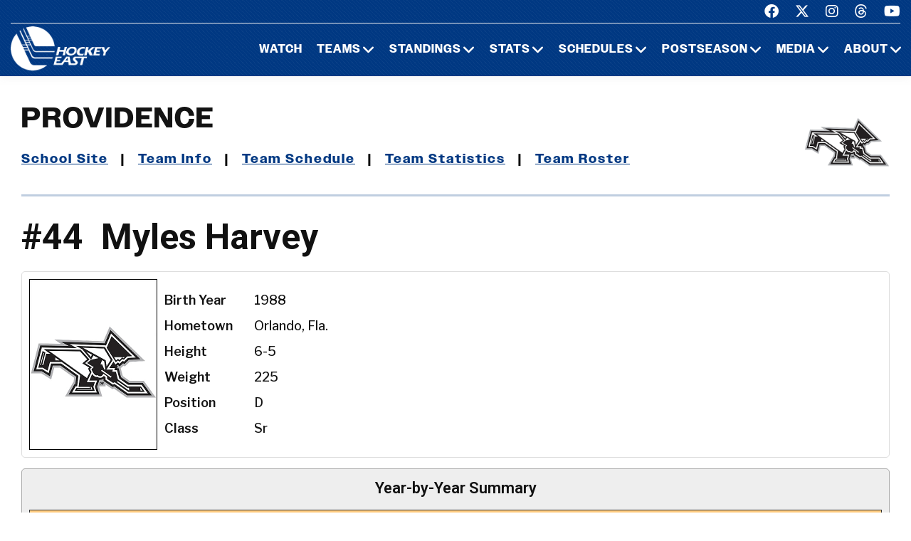

--- FILE ---
content_type: text/html; charset=UTF-8
request_url: https://www.hockeyeastonline.com/players/career/26677
body_size: 8586
content:
<!DOCTYPE html>
<html class="wide wow-animation" lang="en">
  <head>
    <!-- Site Title-->
    <title>Myles Harvey Career Statistics - Hockey East Association</title>
    <meta name="format-detection" content="telephone=no">
    <meta name="viewport" content="width=device-width, height=device-height, initial-scale=1.0, maximum-scale=1.0, user-scalable=0">
    <meta http-equiv="X-UA-Compatible" content="IE=edge">
    <meta charset="utf-8">
     
<meta property="og:image" content="https://www.collegehockeynews.com/" />
<meta property="og:image:alt" content="player headshot" />
<meta property="og:type" content="website" />
<meta property="og:url" content="https://www.hockeyeastonline.com/players/career/26677" />
<meta property="og:site_name" content="Hockey East Association" />
<meta property="og:title" content="Myles Harvey Career Statistics" />
<meta property="og:description" content="Career NCAA stats for Myles Harvey." />
<meta name="twitter:site" content="@hockey_east" />
<meta name="twitter:creator" content="@hockey_east" />
<meta name="twitter:card" content="summary" />
<meta name="twitter:image" content="https://www.collegehockeynews.com/" />
<meta name="twitter:title" content="Myles Harvey Career Statistics" />
<meta name="twitter:description" content="Career NCAA stats for Myles Harvey." />
<meta name="description" content="Career NCAA stats for Myles Harvey." />

	
	<!-- Place favicon.ico in the root directory -->
	 
    <link rel="icon" type="/image/png" sizes="16x16" href="/images/favicon.png">
	
    <!-- Stylesheets-->
    <link rel="stylesheet" type="text/css" href="//fonts.googleapis.com/css2?family=Libre+Franklin:ital,wght@0,200;0,300;0,500;0,600;1,300&amp;display=swap">
    <link rel="stylesheet" href="/css23/bootstrap.css">
    <link rel="stylesheet" href="/css23/style.css">
	<link rel="stylesheet" href="/css23/shared.css">
	<link href="/css23/chn.css" rel="stylesheet">
		<link href="/css23/playerpages.css" rel="stylesheet">
	
	<!-- our project just needs Font Awesome Solid + Brands -->
  <link href="/fa23/css/fontawesome.css" rel="stylesheet">
  <link href="/fa23/css/brands.css" rel="stylesheet">
  <link href="/fa23/css/solid.css" rel="stylesheet">
	
	
	<style>
	 	 
@media (min-width: 992px) {
  * + p {
    margin-top: 10px;
  }
}

</style>
	
	
 <script src="//ajax.googleapis.com/ajax/libs/jquery/3.3.1/jquery.min.js"></script>
<script defer src="//ajax.googleapis.com/ajax/libs/jqueryui/1.12.1/jquery-ui.js"></script>
<script defer src="https://collegehockeynews.com/js/lib.js?f=1618510466"></script>
<script defer src="https://collegehockeynews.com/js/jquery.tablesorter.js?f=1542644928"></script>
 
	
  </head>
  <body>
    <div id="page-loader">
      <div class="cssload-container">
        <div class="cssload-speeding-wheel"></div>
      </div>
    </div>
    <!-- Page-->
    <div class="page">
      <!-- Page header-->

       <header class="page-header">
        <!-- RD Navbar-->
        <div class="rd-navbar-wrap">
          <nav class="rd-navbar rd-navbar-default novi-bg novi-bg-img" data-layout="rd-navbar-fixed" data-sm-layout="rd-navbar-fixed" data-sm-device-layout="rd-navbar-fixed" data-md-layout="rd-navbar-fixed" data-md-device-layout="rd-navbar-fixed" data-lg-device-layout="rd-navbar-fixed" data-xl-device-layout="rd-navbar-static" data-xxl-device-layout="rd-navbar-static" data-lg-layout="rd-navbar-fixed" data-xl-layout="rd-navbar-static" data-xxl-layout="rd-navbar-static" data-stick-up-clone="false" data-sm-stick-up="true" data-md-stick-up="true" data-lg-stick-up="true" data-xl-stick-up="true" data-xxl-stick-up="true" data-lg-stick-up-offset="120px" data-xl-stick-up-offset="35px" data-xxl-stick-up-offset="35px">
            <!-- RD Navbar Top Panel-->
            <div class="rd-navbar-top-panel rd-navbar-search-wrap">
              <div class="rd-navbar-top-panel__main">
                <div class="rd-navbar-top-panel__toggle rd-navbar-fixed__element-1 rd-navbar-static--hidden" data-rd-navbar-toggle=".rd-navbar-top-panel__main"><span></span></div>
                <div class="rd-navbar-top-panel__content">
                  <div class="rd-navbar-top-panel__left">
                    <p>&nbsp;</p>
                  </div>
                  <div class="rd-navbar-top-panel__right">
                    <ul class="rd-navbar-items-list">
                      <li>
                        <ul class="list-inline-sm">
                          <li><a class="icon novi-icon icon-sm icon-primary fa-brands fa-facebook" href="https://www.facebook.com/HockeyEast"></a></li>
                          <li><a class="icon novi-icon icon-sm icon-primary fa-brands fa-x-twitter" href="http://twitter.com/hockey_east"></a></li>
                          <li><a class="icon novi-icon icon-sm icon-primary fa-brands fa-instagram" href="https://www.instagram.com/hockey_east/"></a></li>
						  <li><a class="icon novi-icon icon-sm icon-primary fa-brands fa-threads" href="https://www.threads.net/@hockey_east"></a></li>
                          <li><a class="icon novi-icon icon-sm icon-primary fa-brands fa-youtube" href="http://www.youtube.com/user/hockeyeastonline"></a></li>
                        </ul>
                      </li>
                    </ul>
                  </div>
                </div>
              </div>
            </div>
            <div class="rd-navbar-inner">
              <!-- RD Navbar Panel-->
              <div class="rd-navbar-panel">
                <button class="rd-navbar-toggle" data-rd-navbar-toggle=".rd-navbar-nav-wrap"><span></span></button>
                <!-- RD Navbar Brand-->
                <div class="rd-navbar-brand">
                  <!-- Brand--><a class="brand" href="/index.php"><img class="brand-logo-dark" src="/images/design23/healogo-300-white.png" alt="Hockey East" width="140"/><img class="brand-logo-light" src="/images/design23/healogo-300-white.png" alt="Hockey East" width="140"/></a>
                </div>
              </div>
              <!-- RD Navbar Nav-->
              <div class="rd-navbar-nav-wrap">
                <ul class="rd-navbar-nav">

                  <li class="rd-nav-item"><a class="rd-nav-link" href="/media/watch-hockey-east-games.php">Watch</a>
                  </li>
				  
                  <li class="rd-nav-item"><a class="rd-nav-link" href="/menu/teams.php">Teams</a>
                    <ul class="rd-menu rd-navbar-megamenu">
                      <li class="rd-megamenu-item">
                        <p class="rd-megamenu-header">MEN'S LEAGUE</p>
                        <ul class="rd-megamenu-list">
                          <li class="rd-megamenu-list-item"><a class="rd-megamenu-list-link" href="/men/hockey-east/contact-mens-coaches.php">CONTACT MEN'S COACHES</a></li>
                          <li class="rd-megamenu-list-item"><a class="rd-megamenu-list-link" href="/men/boston-college/index.php">BOSTON COLLEGE</a></li>
                          <li class="rd-megamenu-list-item"><a class="rd-megamenu-list-link" href="/men/boston-university/index.php">BOSTON UNIVERSITY</a></li>
                          <li class="rd-megamenu-list-item"><a class="rd-megamenu-list-link" href="/men/uconn/index.php">UCONN</a></li>
                          <li class="rd-megamenu-list-item"><a class="rd-megamenu-list-link" href="/men/maine/index.php">MAINE</a></li>
						  <li class="rd-megamenu-list-item"><a class="rd-megamenu-list-link" href="/men/massachusetts/index.php">MASSACHUSETTS</a></li>
						  <li class="rd-megamenu-list-item"><a class="rd-megamenu-list-link" href="/men/umass-lowell/index.php">UMASS LOWELL</a></li>
						  <li class="rd-megamenu-list-item"><a class="rd-megamenu-list-link" href="/men/merrimack/index.php">MERRIMACK</a></li>
						  <li class="rd-megamenu-list-item"><a class="rd-megamenu-list-link" href="/men/new-hampshire/index.php">NEW HAMPSHIRE</a></li>
						  <li class="rd-megamenu-list-item"><a class="rd-megamenu-list-link" href="/men/northeastern/index.php">NORTHEASTERN</a></li>
						  <li class="rd-megamenu-list-item"><a class="rd-megamenu-list-link" href="/men/providence/index.php">PROVIDENCE</a></li>
						  <li class="rd-megamenu-list-item"><a class="rd-megamenu-list-link" href="/men/vermont/index.php">VERMONT</a></li>
                        </ul>
                      </li>
                      <li class="rd-megamenu-item">
                        <p class="rd-megamenu-header">WOMEN'S LEAGUE</p>
                        <ul class="rd-megamenu-list">
                          <li class="rd-megamenu-list-item"><a class="rd-megamenu-list-link" href="/women/hockey-east/contact-womens-coaches.php">CONTACT WOMEN'S COACHES</a></li>
                          <li class="rd-megamenu-list-item"><a class="rd-megamenu-list-link" href="/women/boston-college/index.php">BOSTON COLLEGE</a></li>
                          <li class="rd-megamenu-list-item"><a class="rd-megamenu-list-link" href="/women/boston-university/index.php">BOSTON UNIVERSITY</a></li>
                          <li class="rd-megamenu-list-item"><a class="rd-megamenu-list-link" href="/women/uconn/index.php">UCONN</a></li>
						  <li class="rd-megamenu-list-item"><a class="rd-megamenu-list-link" href="/women/holy-cross/index.php">HOLY CROSS</a></li>
                          <li class="rd-megamenu-list-item"><a class="rd-megamenu-list-link" href="/women/maine/index.php">MAINE</a></li>
						  <li class="rd-megamenu-list-item"><a class="rd-megamenu-list-link" href="/women/merrimack/index.php">MERRIMACK</a></li>
						  <li class="rd-megamenu-list-item"><a class="rd-megamenu-list-link" href="/women/new-hampshire/index.php">NEW HAMPSHIRE</a></li>
						  <li class="rd-megamenu-list-item"><a class="rd-megamenu-list-link" href="/women/northeastern/index.php">NORTHEASTERN</a></li>
						  <li class="rd-megamenu-list-item"><a class="rd-megamenu-list-link" href="/women/providence/index.php">PROVIDENCE</a></li>
						  <li class="rd-megamenu-list-item"><a class="rd-megamenu-list-link" href="/women/vermont/index.php">VERMONT</a></li>
                        </ul>
                      </li>
                    </ul>
                  </li>
                  <li class="rd-nav-item"><a class="rd-nav-link" href="/menu/standings.php">Standings</a>
                    <ul class="rd-menu rd-navbar-megamenu">
                      <li class="rd-megamenu-item">
                        <p class="rd-megamenu-header">MEN'S LEAGUE</p>
                        <ul class="rd-megamenu-list">
                          <li class="rd-megamenu-list-item"><a class="rd-megamenu-list-link" href="/men/standings/index.php">MEN'S STANDINGS</a></li>
                          <li class="rd-megamenu-list-item"><a class="rd-megamenu-list-link" href="/men/against-the-rest.php">MEN'S AGAINST THE REST</a></li>
                        </ul>
                      </li>
                      <li class="rd-megamenu-item">
                        <p class="rd-megamenu-header">WOMEN'S LEAGUE</p>
                        <ul class="rd-megamenu-list">
                          <li class="rd-megamenu-list-item"><a class="rd-megamenu-list-link" href="/women/standings/index.php">WOMEN'S STANDINGS</a></li>
                          <li class="rd-megamenu-list-item"><a class="rd-megamenu-list-link" href="/women/against-the-rest.php">WOMEN'S AGAINST THE REST</a></li>
                        </ul>
                      </li>
					  <li class="rd-megamenu-item">
                        <p class="rd-megamenu-header">NATIONAL</p>
                        <ul class="rd-megamenu-list">
                          <li class="rd-megamenu-list-item"><a class="rd-megamenu-list-link" href="/men/national-polls.php">MEN'S NATIONAL POLLS</a></li>
                          <li class="rd-megamenu-list-item"><a class="rd-megamenu-list-link" href="/women/national-polls.php">WOMEN'S NATIONAL POLLS</a></li>
                        </ul>
                      </li>
                    </ul>
                  </li>
                  <li class="rd-nav-item"><a class="rd-nav-link" href="/menu/statistics.php">Stats</a>
                    <ul class="rd-menu rd-navbar-megamenu">
                      <li class="rd-megamenu-item">
                        <p class="rd-megamenu-header">HOCKEY EAST STATS</p>
                        <ul class="rd-megamenu-list">
                          <li class="rd-megamenu-list-item"><a class="rd-megamenu-list-link" href="/men/statistics/index.php">MEN'S STATISTICS</a></li>
                          <li class="rd-megamenu-list-item"><a class="rd-megamenu-list-link" href="/women/statistics/index.php">WOMEN'S STATISTICS</a></li>
                        </ul>
                      </li>
                      <li class="rd-megamenu-item">
                        <p class="rd-megamenu-header">MEN'S TEAM STATS</p>
                        <ul class="rd-megamenu-list">
                          <li class="rd-megamenu-list-item"><a class="rd-megamenu-list-link" href="/men/boston-college/2025-26-statistics.php">BOSTON COLLEGE</a></li>
                          <li class="rd-megamenu-list-item"><a class="rd-megamenu-list-link" href="/men/boston-university/2025-26-statistics.php">BOSTON UNIVERSITY</a></li>
                          <li class="rd-megamenu-list-item"><a class="rd-megamenu-list-link" href="/men/uconn/2025-26-statistics.php">UCONN</a></li>
                          <li class="rd-megamenu-list-item"><a class="rd-megamenu-list-link" href="/men/maine/2025-26-statistics.php">MAINE</a></li>
						  <li class="rd-megamenu-list-item"><a class="rd-megamenu-list-link" href="/men/massachusetts/2025-26-statistics.php">MASSACHUSETTS</a></li>
						  <li class="rd-megamenu-list-item"><a class="rd-megamenu-list-link" href="/men/umass-lowell/2025-26-statistics.php">UMASS LOWELL</a></li>
						  <li class="rd-megamenu-list-item"><a class="rd-megamenu-list-link" href="/men/merrimack/2025-26-statistics.php">MERRIMACK</a></li>
						  <li class="rd-megamenu-list-item"><a class="rd-megamenu-list-link" href="/men/new-hampshire/2025-26-statistics.php">NEW HAMPSHIRE</a></li>
						  <li class="rd-megamenu-list-item"><a class="rd-megamenu-list-link" href="/men/northeastern/2025-26-statistics.php">NORTHEASTERN</a></li>
						  <li class="rd-megamenu-list-item"><a class="rd-megamenu-list-link" href="/men/providence/2025-26-statistics.php">PROVIDENCE</a></li>
						  <li class="rd-megamenu-list-item"><a class="rd-megamenu-list-link" href="/men/vermont/2025-26-statistics.php">VERMONT</a></li>
                        </ul>
                      </li>
                      <li class="rd-megamenu-item">
                        <p class="rd-megamenu-header">WOMEN'S TEAM STATS</p>
                        <ul class="rd-megamenu-list">
                          <li class="rd-megamenu-list-item"><a class="rd-megamenu-list-link" href="/women/boston-college/2025-26-statistics.php">BOSTON COLLEGE</a></li>
                          <li class="rd-megamenu-list-item"><a class="rd-megamenu-list-link" href="/women/boston-university/2025-26-statistics.php">BOSTON UNIVERSITY</a></li>
                          <li class="rd-megamenu-list-item"><a class="rd-megamenu-list-link" href="/women/uconn/2025-26-statistics.php">UCONN</a></li>
						  <li class="rd-megamenu-list-item"><a class="rd-megamenu-list-link" href="/women/holy-cross/2025-26-statistics.php">HOLY CROSS</a></li>
                          <li class="rd-megamenu-list-item"><a class="rd-megamenu-list-link" href="/women/maine/2025-26-statistics.php">MAINE</a></li>
						  <li class="rd-megamenu-list-item"><a class="rd-megamenu-list-link" href="/women/merrimack/2025-26-statistics.php">MERRIMACK</a></li>
						  <li class="rd-megamenu-list-item"><a class="rd-megamenu-list-link" href="/women/new-hampshire/2025-26-statistics.php">NEW HAMPSHIRE</a></li>
						  <li class="rd-megamenu-list-item"><a class="rd-megamenu-list-link" href="/women/northeastern/2025-26-statistics.php">NORTHEASTERN</a></li>
						  <li class="rd-megamenu-list-item"><a class="rd-megamenu-list-link" href="/women/providence/2025-26-statistics.php">PROVIDENCE</a></li>
						  <li class="rd-megamenu-list-item"><a class="rd-megamenu-list-link" href="/women/vermont/2025-26-statistics.php">VERMONT</a></li>
                        </ul>
                      </li>
                    </ul>
                  </li>
                  <li class="rd-nav-item"><a class="rd-nav-link" href="/menu/schedules.php">Schedules</a>
                    <ul class="rd-menu rd-navbar-megamenu">
                      <li class="rd-megamenu-item">
                        <p class="rd-megamenu-header">HOCKEY EAST SCHEDULES</p>
                        <ul class="rd-megamenu-list">
                          <li class="rd-megamenu-list-item"><a class="rd-megamenu-list-link" href="/men/schedule/index.php">MEN'S COMPOSITE</a></li>
						  <li class="rd-megamenu-list-item"><a class="rd-megamenu-list-link" href="/men/schedule/weekly.php">MEN'S WEEKLY SCHEDULE</a></li>
						  <li class="rd-megamenu-list-item"><a class="rd-megamenu-list-link" href="/men/gameday/index.php">MEN'S GAMEDAY/SCOREBOARD</a></li>
						  <li class="rd-megamenu-list-item"><a class="rd-megamenu-list-link" href="/men/schedule/national-scoreboard.php">MEN'S NATIONAL SCOREBOARD</a></li>
                          <li class="rd-megamenu-list-item"><a class="rd-megamenu-list-link" href="/women/schedule/index.php">WOMEN'S COMPOSITE</a></li>
						  <li class="rd-megamenu-list-item"><a class="rd-megamenu-list-link" href="/women/schedule/weekly.php">WOMEN'S WEEKLY SCHEDULE</a></li>
						  <li class="rd-megamenu-list-item"><a class="rd-megamenu-list-link" href="/women/gameday/index.php">WOMEN'S GAMEDAY/SCOREBOARD</a></li>
						  <li class="rd-megamenu-list-item"><a class="rd-megamenu-list-link" href="/women/schedule/national-scoreboard.php">WOMEN'S NATIONAL SCOREBOARD</a></li>
                        </ul>
                      </li>
                      <li class="rd-megamenu-item">
                        <p class="rd-megamenu-header">MEN'S TEAM SCHEDULES</p>
                        <ul class="rd-megamenu-list">
                          <li class="rd-megamenu-list-item"><a class="rd-megamenu-list-link" href="/men/boston-college/2025-26-schedule.php">BOSTON COLLEGE</a></li>
                          <li class="rd-megamenu-list-item"><a class="rd-megamenu-list-link" href="/men/boston-university/2025-26-schedule.php">BOSTON UNIVERSITY</a></li>
                          <li class="rd-megamenu-list-item"><a class="rd-megamenu-list-link" href="/men/uconn/2025-26-schedule.php">UCONN</a></li>
                          <li class="rd-megamenu-list-item"><a class="rd-megamenu-list-link" href="/men/maine/2025-26-schedule.php">MAINE</a></li>
						  <li class="rd-megamenu-list-item"><a class="rd-megamenu-list-link" href="/men/massachusetts/2025-26-schedule.php">MASSACHUSETTS</a></li>
						  <li class="rd-megamenu-list-item"><a class="rd-megamenu-list-link" href="/men/umass-lowell/2025-26-schedule.php">UMASS LOWELL</a></li>
						  <li class="rd-megamenu-list-item"><a class="rd-megamenu-list-link" href="/men/merrimack/2025-26-schedule.php">MERRIMACK</a></li>
						  <li class="rd-megamenu-list-item"><a class="rd-megamenu-list-link" href="/men/new-hampshire/2025-26-schedule.php">NEW HAMPSHIRE</a></li>
						  <li class="rd-megamenu-list-item"><a class="rd-megamenu-list-link" href="/men/northeastern/2025-26-schedule.php">NORTHEASTERN</a></li>
						  <li class="rd-megamenu-list-item"><a class="rd-megamenu-list-link" href="/men/providence/2025-26-schedule.php">PROVIDENCE</a></li>
						  <li class="rd-megamenu-list-item"><a class="rd-megamenu-list-link" href="/men/vermont/2025-26-schedule.php">VERMONT</a></li>
                        </ul>
                      </li>
                      <li class="rd-megamenu-item">
                        <p class="rd-megamenu-header">WOMEN'S TEAM SCHEDULES</p>
                        <ul class="rd-megamenu-list">
                          <li class="rd-megamenu-list-item"><a class="rd-megamenu-list-link" href="/women/boston-college/2025-26-schedule.php">BOSTON COLLEGE</a></li>
                          <li class="rd-megamenu-list-item"><a class="rd-megamenu-list-link" href="/women/boston-university/2025-26-schedule.php">BOSTON UNIVERSITY</a></li>
                          <li class="rd-megamenu-list-item"><a class="rd-megamenu-list-link" href="/women/uconn/2025-26-schedule.php">UCONN</a></li>
						  <li class="rd-megamenu-list-item"><a class="rd-megamenu-list-link" href="/women/holy-cross/2025-26-schedule.php">HOLY CROSS</a></li>
                          <li class="rd-megamenu-list-item"><a class="rd-megamenu-list-link" href="/women/maine/2025-26-schedule.php">MAINE</a></li>
						  <li class="rd-megamenu-list-item"><a class="rd-megamenu-list-link" href="/women/merrimack/2025-26-schedule.php">MERRIMACK</a></li>
						  <li class="rd-megamenu-list-item"><a class="rd-megamenu-list-link" href="/women/new-hampshire/2025-26-schedule.php">NEW HAMPSHIRE</a></li>
						  <li class="rd-megamenu-list-item"><a class="rd-megamenu-list-link" href="/women/northeastern/2025-26-schedule.php">NORTHEASTERN</a></li>
						  <li class="rd-megamenu-list-item"><a class="rd-megamenu-list-link" href="/women/providence/2025-26-schedule.php">PROVIDENCE</a></li>
						  <li class="rd-megamenu-list-item"><a class="rd-megamenu-list-link" href="/women/vermont/2025-26-schedule.php">VERMONT</a></li>
                        </ul>
                      </li>
                    </ul>
                  </li>
                  <li class="rd-nav-item"><a class="rd-nav-link" href="/menu/postseason.php">Postseason</a>
                    <ul class="rd-menu rd-navbar-megamenu">
                      <li class="rd-megamenu-item">
                        <p class="rd-megamenu-header">MEN'S POSTSEASON</p>
                        <ul class="rd-megamenu-list">
                          <li class="rd-megamenu-list-item"><a class="rd-megamenu-list-link" href="/men/hockey-east-tournament/index.php">HOCKEY EAST TOURNAMENT HOME PAGE</a></li>
                          <li class="rd-megamenu-list-item"><a class="rd-megamenu-list-link" href="/men/hockey-east-tournament/tournament-history.php">HOCKEY EAST TOURNAMENT HISTORY</a></li>
                          <li class="rd-megamenu-list-item"><a class="rd-megamenu-list-link" href="/men/hockey-east-tournament/tournament-records.php">HOCKEY EAST TOURNAMENT RECORDS</a></li>
                          <li class="rd-megamenu-list-item"><a class="rd-megamenu-list-link" href="/men/hockey-east-tournament/hockey-east-and-the-ncaa-tournament.php">HOCKEY EAST AND THE NCAA TOURNAMENT</a></li>
                        </ul>
                      </li>
                      <li class="rd-megamenu-item">
                        <p class="rd-megamenu-header">WOMEN'S POSTSEASON</p>
                        <ul class="rd-megamenu-list">
                          <li class="rd-megamenu-list-item"><a class="rd-megamenu-list-link" href="/women/hockey-east-tournament/index.php">HOCKEY EAST TOURNAMENT HOME PAGE</a></li>
                          <li class="rd-megamenu-list-item"><a class="rd-megamenu-list-link" href="/women/hockey-east-tournament/tournament-history.php">HOCKEY EAST TOURNAMENT HISTORY</a></li>
                          <li class="rd-megamenu-list-item"><a class="rd-megamenu-list-link" href="/women/hockey-east-tournament/tournament-records.php">HOCKEY EAST TOURNAMENT RECORDS</a></li>
                          <li class="rd-megamenu-list-item"><a class="rd-megamenu-list-link" href="/women/hockey-east-tournament/hockey-east-and-the-ncaa-tournament.php">HOCKEY EAST AND THE NCAA TOURNAMENT</a></li>
                        </ul>
                      </li>
                    </ul>
                  </li>
                 <li class="rd-nav-item"><a class="rd-nav-link" href="/menu/media.php">Media</a>
                    <ul class="rd-menu rd-navbar-dropdown">
                      <li class="rd-dropdown-item"><a class="rd-dropdown-link" href="/media/index.php">PRESS RELEASES</a>
                      </li>
					  <li class="rd-dropdown-item"><a class="rd-dropdown-link" href="https://www.youtube.com/playlist?list=PLnWPlhWRp7QvHqkAALVXZuAn7rW9WuhxE">THIS WEEK IN HOCKEY EAST</a>
                      </li>
					  <li class="rd-dropdown-item"><a class="rd-dropdown-link" href="https://www.youtube.com/playlist?list=PLnWPlhWRp7QvHqkAALVXZuAn7rW9WuhxE">PLAYS OF THE WEEK</a>
                      </li>
					  <li class="rd-dropdown-item"><a class="rd-dropdown-link" href="https://issuu.com/hockeyeast/docs/hemagpagesfinal">HOCKEY EAST MAGAZINE</a>
                      </li>
                      <li class="rd-dropdown-item"><a class="rd-dropdown-link" href="/men/media/media-guide.php">MEN'S MEDIA GUIDE</a>
                      </li>
                      <li class="rd-dropdown-item"><a class="rd-dropdown-link" href="/women/media/media-guide.php">WOMEN'S MEDIA GUIDE</a>
                      </li>
                    </ul>
                  </li>
                  <li class="rd-nav-item"><a class="rd-nav-link" href="/menu/about.php">About</a>
                    <ul class="rd-menu rd-navbar-dropdown">
                      <li class="rd-dropdown-item"><a class="rd-dropdown-link" href="/men/hockey-east/index.php">ABOUT THE HOCKEY EAST MEN'S LEAGUE</a>
                      </li>
                      <li class="rd-dropdown-item"><a class="rd-dropdown-link" href="/women/hockey-east/index.php">ABOUT THE HOCKEY EAST WOMEN'S LEAGUE</a>
                      </li>
					  <li class="rd-dropdown-item"><a class="rd-dropdown-link" href="/hockey-east/commissioner-metcalf.php">COMMISSIONER METCALF</a>
                      </li>
					  <li class="rd-dropdown-item"><a class="rd-dropdown-link" href="/hockey-east/hockey-east-staff.php">HOCKEY EAST STAFF</a>
                      </li>
					  <li class="rd-dropdown-item"><a class="rd-dropdown-link" href="/men/hockey-east/history-and-records.php">MEN'S HISTORY AND RECORDS</a>
                      </li>
					  <li class="rd-dropdown-item"><a class="rd-dropdown-link" href="/women/hockey-east/history-and-records.php">WOMEN'S HISTORY AND RECORDS</a>
                      </li>
					  <li class="rd-dropdown-item"><a class="rd-dropdown-link" href="/hockey-east/partners-and-sponsors.php">PARTNERS AND SPONSORS</a>
                      </li>
					  <li class="rd-dropdown-item"><a class="rd-dropdown-link" href="/pdf/hockey-east-strategic-plan.pdf">STRATEGIC PLAN (.PDF)</a>
                      </li>

                    </ul>
                  </li>
 

                </ul>
              </div>
            </div>
          </nav>
        </div>
      </header>

 

 


<!-- Standings Section-->
      <section>
        <div class="container">
            <div class="s-row">
                <div class="s-col mt-30 mb-30">
                    <div class="s-row s-row-1 main-section">

                        
		<div class="col-12s">				
		
		<!-- Heading Component-->

				  
		
				<!-- nav start -->
                
				<img src="https://sportdesigns.com/team-logos/prv.png" alt="logo" class="teamhomelogomobile"/>
                           
				<div class="teamhometitle"><img src="https://sportdesigns.com/team-logos/prv.png" alt="logo" class="teamhomelogo"/>Providence</div>
                
                <p class="teamlinks"><strong><a href="https://friars.com/sports/mens-ice-hockey">School Site</a> &nbsp;&nbsp;|&nbsp;&nbsp; <a href="/men/providence/index.php">Team Info</a> &nbsp;&nbsp;|&nbsp;&nbsp; <a href="/men/providence/2025-26-schedule.php">Team Schedule</a> &nbsp;&nbsp;|&nbsp;&nbsp;
 <a href="/men/providence/2025-26-statistics.php">Team Statistics</a> &nbsp;&nbsp;|&nbsp;&nbsp; <a href="/men/providence/2025-26-roster.php">Team Roster</a></strong></p>  				<!-- nav end -->
				
                <hr>

		
		
		
<!-- Above -->

		  <div id="content">





                <h1><span class=”player-number”>#44</span> Myles Harvey <small>career statistics</small></h1>

<div class="factbox bio">
	<div class="image"><img src="https://sportdesigns.com/chn-headshots/prvm.jpg" alt="placeholder"></div>
	<div class="gridinfo">
				<div>Birth Year</div>
		<div>1988</div>
				<div>Hometown</div>
		<div>Orlando, Fla.</div>
		<div>Height</div>
		<div>6-5</div>
				<div>Weight</div>
		<div>225</div>
				<div>Position</div>
		<div>D</div>
		<div>Class</div>
		<div>Sr</div>
			</div>
</div>

<div class="factbox">
	<h2>Year-by-Year Summary</h2>
	<table cellpadding="3" cellspacing="0" width="500" class="data">
	<thead>
	<tr class="stats-header">
		<td>Season</td>
		<td>GP</td>
		<td>G</td>
		<td>A</td>
		<td>Pts.</td>
		<td>PPG</td>
		<td>SHG</td>
		<td class=”player-gwg”>GWG</td>
		<td>PIM</td>
		<td>Shots</td>
		<td>+/-</td>
	</tr>
	</thead>
	<tbody>
			<tr>
		<td>2009&#8209;10&nbsp;&nbsp;Providence</a></td>
		<td>19</td>
		<td>0</td>
		<td>1</td>
		<td>1</td>
		<td>0</td>
		<td>0</td>
		<td class=”player-gwg”>0</td>
		<td>10</td>
		<td>8</td>
		<td>-9</td>
		</tr>
				<tr>
		<td>2010&#8209;11&nbsp;&nbsp;Providence</a></td>
		<td>34</td>
		<td>0</td>
		<td>2</td>
		<td>2</td>
		<td>0</td>
		<td>0</td>
		<td class=”player-gwg”>0</td>
		<td>26</td>
		<td>31</td>
		<td>-9</td>
		</tr>
				<tr>
		<td>2011&#8209;12&nbsp;&nbsp;Providence</a></td>
		<td>38</td>
		<td>7</td>
		<td>10</td>
		<td>17</td>
		<td>5</td>
		<td>0</td>
		<td class=”player-gwg”>2</td>
		<td>42</td>
		<td>88</td>
		<td>-10</td>
		</tr>
				<tr>
		<td>2012&#8209;13&nbsp;&nbsp;Providence</a></td>
		<td>33</td>
		<td>1</td>
		<td>11</td>
		<td>12</td>
		<td>1</td>
		<td>0</td>
		<td class=”player-gwg”>0</td>
		<td>40</td>
		<td>34</td>
		<td>4</td>
		</tr>
			</tbody>
		<tfoot>
	<tr class="stats-section">
		<td>Career Totals</td>
		<td>124</td>
		<td>8</td>
		<td>24</td>
		<td>32</td>
		<td>6</td>
		<td>0</td>
		<td class=”player-gwg”>2</td>
		<td>118</td>
		<td>161</td>
		<td>-24</td>
	</tr>
	</tfoot>
	</table>
</div>

<div class="factbox">
	<h2>Conference Year-by-Year Summary</h2>
	<table cellpadding="3" cellspacing="0" width="500" class="data">
	<thead>
	<tr class="stats-header">
		<td>Season</td>
		<td>GP</td>
		<td>G</td>
		<td>A</td>
		<td>Pts.</td>
		<td>PPG</td>
		<td>SHG</td>
		<td class=”player-gwg”>GWG</td>
		<td>PIM</td>
		<td>Shots</td>
		<td>+/-</td>
	</tr>
	</thead>
	<tbody>
			<tr>
		<td>2009&#8209;10&nbsp;&nbsp;Providence</a></td>
		<td>19</td>
		<td>0</td>
		<td>1</td>
		<td>1</td>
		<td>0</td>
		<td>0</td>
		<td class=”player-gwg”>0</td>
		<td>10</td>
		<td>8</td>
		<td>-9</td>
		</tr>
				<tr>
		<td>2010&#8209;11&nbsp;&nbsp;Providence</a></td>
		<td>27</td>
		<td>0</td>
		<td>1</td>
		<td>1</td>
		<td>0</td>
		<td>0</td>
		<td class=”player-gwg”>0</td>
		<td>22</td>
		<td>25</td>
		<td>-9</td>
		</tr>
				<tr>
		<td>2011&#8209;12&nbsp;&nbsp;Providence</a></td>
		<td>27</td>
		<td>6</td>
		<td>7</td>
		<td>13</td>
		<td>5</td>
		<td>0</td>
		<td class=”player-gwg”>2</td>
		<td>34</td>
		<td>67</td>
		<td>-5</td>
		</tr>
				<tr>
		<td>2012&#8209;13&nbsp;&nbsp;Providence</a></td>
		<td>22</td>
		<td>1</td>
		<td>7</td>
		<td>8</td>
		<td>1</td>
		<td>0</td>
		<td class=”player-gwg”>0</td>
		<td>22</td>
		<td>20</td>
		<td>1</td>
		</tr>
			</tbody>
		<tfoot>
	<tr class="stats-section">
		<td>Career Totals</td>
		<td>95</td>
		<td>7</td>
		<td>16</td>
		<td>23</td>
		<td>6</td>
		<td>0</td>
		<td class=”player-gwg”>2</td>
		<td>88</td>
		<td>120</td>
		<td>-22</td>
	</tr>
	</tfoot>
	</table>
</div>

<div class="season_selector"><a href="">2009&#8209;10</a><a href="">2010&#8209;11</a><a href="">2011&#8209;12</a><a href="">2012&#8209;13</a></div>
<div class="gxgdata factbox" style="display: none" >
	<h2>2009&#8209;10 Game-by-Game</h2>
<table id="gbgtable" cellpadding="3" cellspacing="0" class="data" width="100%">
<thead>
	<tr class="stats-header">
		<td>Date</td>
		<td class="left">Opponent</td>
        <td></td>
		<td>G</td>
		<td>A</td>
		<td class="center">Pts.</td>
		<td class="center">PIM</td>
        <td class="center">Shots</td>
        <td class="center">+/-</td>
	</tr>
</thead>
<tbody>
	<tr>
		<td nowrap valign="top"><a href="/box/final/20091205/prv/mne/m">Dec. 5</a></td>
		<td nowrap class="left" valign="top">
			at 			Maine		</td>
        <td class="left">
                        L 1-3                    </td>
		<td valign="top">0</td>
		<td valign="top">0</td>
		<td class="center" valign="top">0</td>
		<td class="center" valign="top">0</td>
        <td class="center" valign="top">0</td>
        <td class="center" valign="top">-1</td>
	</tr>
	<tr>
		<td nowrap valign="top"><a href="/box/final/20091211/unh/prv/m">Dec. 11</a></td>
		<td nowrap class="left" valign="top">
						New Hampshire		</td>
        <td class="left">
                        L 3-4                    </td>
		<td valign="top">0</td>
		<td valign="top">0</td>
		<td class="center" valign="top">0</td>
		<td class="center" valign="top">2</td>
        <td class="center" valign="top">0</td>
        <td class="center" valign="top">0</td>
	</tr>
	<tr>
		<td nowrap valign="top"><a href="/box/final/20091212/bc_/prv/m">Dec. 12</a></td>
		<td nowrap class="left" valign="top">
						Boston College		</td>
        <td class="left">
                        L 1-3                    </td>
		<td valign="top">0</td>
		<td valign="top">1</td>
		<td class="center" valign="top">1</td>
		<td class="center" valign="top">0</td>
        <td class="center" valign="top">1</td>
        <td class="center" valign="top">1</td>
	</tr>
	<tr>
		<td nowrap valign="top"><a href="/box/final/20100112/prv/bc_/m">Jan. 12</a></td>
		<td nowrap class="left" valign="top">
			at 			Boston College		</td>
        <td class="left">
                        L 1-4                    </td>
		<td valign="top">0</td>
		<td valign="top">0</td>
		<td class="center" valign="top">0</td>
		<td class="center" valign="top">2</td>
        <td class="center" valign="top">0</td>
        <td class="center" valign="top">-2</td>
	</tr>
	<tr>
		<td nowrap valign="top"><a href="/box/final/20100115/bu_/prv/m">Jan. 15</a></td>
		<td nowrap class="left" valign="top">
						Boston University		</td>
        <td class="left">
                        W 3-1                    </td>
		<td valign="top">0</td>
		<td valign="top">0</td>
		<td class="center" valign="top">0</td>
		<td class="center" valign="top">0</td>
        <td class="center" valign="top">0</td>
        <td class="center" valign="top">1</td>
	</tr>
	<tr>
		<td nowrap valign="top"><a href="/box/final/20100116/mne/prv/m">Jan. 16</a></td>
		<td nowrap class="left" valign="top">
						Maine		</td>
        <td class="left">
                        W 3-2                    </td>
		<td valign="top">0</td>
		<td valign="top">0</td>
		<td class="center" valign="top">0</td>
		<td class="center" valign="top">0</td>
        <td class="center" valign="top">1</td>
        <td class="center" valign="top">-1</td>
	</tr>
	<tr>
		<td nowrap valign="top"><a href="/box/final/20100119/prv/noe/m">Jan. 19</a></td>
		<td nowrap class="left" valign="top">
			at 			Northeastern		</td>
        <td class="left">
                        L 1-3                    </td>
		<td valign="top">0</td>
		<td valign="top">0</td>
		<td class="center" valign="top">0</td>
		<td class="center" valign="top">2</td>
        <td class="center" valign="top">0</td>
        <td class="center" valign="top">0</td>
	</tr>
	<tr>
		<td nowrap valign="top"><a href="/box/final/20100122/unh/prv/m">Jan. 22</a></td>
		<td nowrap class="left" valign="top">
						New Hampshire		</td>
        <td class="left">
                        L 2-3                    </td>
		<td valign="top">0</td>
		<td valign="top">0</td>
		<td class="center" valign="top">0</td>
		<td class="center" valign="top">0</td>
        <td class="center" valign="top">1</td>
        <td class="center" valign="top">1</td>
	</tr>
	<tr>
		<td nowrap valign="top"><a href="/box/final/20100123/prv/mer/m">Jan. 23</a></td>
		<td nowrap class="left" valign="top">
			at 			Merrimack		</td>
        <td class="left">
                        L 1-2                    </td>
		<td valign="top">0</td>
		<td valign="top">0</td>
		<td class="center" valign="top">0</td>
		<td class="center" valign="top">0</td>
        <td class="center" valign="top">0</td>
        <td class="center" valign="top">-1</td>
	</tr>
	<tr>
		<td nowrap valign="top"><a href="/box/final/20100129/prv/bc_/m">Jan. 29</a></td>
		<td nowrap class="left" valign="top">
			at 			Boston College		</td>
        <td class="left">
                        L 2-5                    </td>
		<td valign="top">0</td>
		<td valign="top">0</td>
		<td class="center" valign="top">0</td>
		<td class="center" valign="top">4</td>
        <td class="center" valign="top">1</td>
        <td class="center" valign="top">-1</td>
	</tr>
	<tr>
		<td nowrap valign="top"><a href="/box/final/20100130/uma/prv/m">Jan. 30</a></td>
		<td nowrap class="left" valign="top">
						Massachusetts		</td>
        <td class="left">
                        L 1-4                    </td>
		<td valign="top">0</td>
		<td valign="top">0</td>
		<td class="center" valign="top">0</td>
		<td class="center" valign="top">0</td>
        <td class="center" valign="top">0</td>
        <td class="center" valign="top">-1</td>
	</tr>
	<tr>
		<td nowrap valign="top"><a href="/box/final/20100205/ver/prv/m">Feb. 5</a></td>
		<td nowrap class="left" valign="top">
						Vermont		</td>
        <td class="left">
                        L 1-5                    </td>
		<td valign="top">0</td>
		<td valign="top">0</td>
		<td class="center" valign="top">0</td>
		<td class="center" valign="top">0</td>
        <td class="center" valign="top">1</td>
        <td class="center" valign="top">-1</td>
	</tr>
	<tr>
		<td nowrap valign="top"><a href="/box/final/20100206/ver/prv/m">Feb. 6</a></td>
		<td nowrap class="left" valign="top">
						Vermont		</td>
        <td class="left">
                        T 1-1                    </td>
		<td valign="top">0</td>
		<td valign="top">0</td>
		<td class="center" valign="top">0</td>
		<td class="center" valign="top">0</td>
        <td class="center" valign="top">0</td>
        <td class="center" valign="top">-1</td>
	</tr>
	<tr>
		<td nowrap valign="top"><a href="/box/final/20100219/bu_/prv/m">Feb. 19</a></td>
		<td nowrap class="left" valign="top">
						Boston University		</td>
        <td class="left">
                        W 5-4                    </td>
		<td valign="top">0</td>
		<td valign="top">0</td>
		<td class="center" valign="top">0</td>
		<td class="center" valign="top">0</td>
        <td class="center" valign="top">0</td>
        <td class="center" valign="top">-1</td>
	</tr>
	<tr>
		<td nowrap valign="top"><a href="/box/final/20100220/prv/bu_/m">Feb. 20</a></td>
		<td nowrap class="left" valign="top">
			at 			Boston University		</td>
        <td class="left">
                        L 1-2                    </td>
		<td valign="top">0</td>
		<td valign="top">0</td>
		<td class="center" valign="top">0</td>
		<td class="center" valign="top">0</td>
        <td class="center" valign="top">0</td>
        <td class="center" valign="top">0</td>
	</tr>
	<tr>
		<td nowrap valign="top"><a href="/box/final/20100226/prv/uml/m">Feb. 26</a></td>
		<td nowrap class="left" valign="top">
			at 			UMass Lowell		</td>
        <td class="left">
                        L 0-4                    </td>
		<td valign="top">0</td>
		<td valign="top">0</td>
		<td class="center" valign="top">0</td>
		<td class="center" valign="top">0</td>
        <td class="center" valign="top">1</td>
        <td class="center" valign="top">-1</td>
	</tr>
	<tr>
		<td nowrap valign="top"><a href="/box/final/20100227/uml/prv/m">Feb. 27</a></td>
		<td nowrap class="left" valign="top">
						UMass Lowell		</td>
        <td class="left">
                        T 2-2                    </td>
		<td valign="top">0</td>
		<td valign="top">0</td>
		<td class="center" valign="top">0</td>
		<td class="center" valign="top">0</td>
        <td class="center" valign="top">1</td>
        <td class="center" valign="top">-1</td>
	</tr>
	<tr>
		<td nowrap valign="top"><a href="/box/final/20100305/mer/prv/m">Mar. 5</a></td>
		<td nowrap class="left" valign="top">
						Merrimack		</td>
        <td class="left">
                        L 0-5                    </td>
		<td valign="top">0</td>
		<td valign="top">0</td>
		<td class="center" valign="top">0</td>
		<td class="center" valign="top">0</td>
        <td class="center" valign="top">0</td>
        <td class="center" valign="top">0</td>
	</tr>
	<tr>
		<td nowrap valign="top"><a href="/box/final/20100306/prv/mer/m">Mar. 6</a></td>
		<td nowrap class="left" valign="top">
			at 			Merrimack		</td>
        <td class="left">
                        T 1-1                    </td>
		<td valign="top">0</td>
		<td valign="top">0</td>
		<td class="center" valign="top">0</td>
		<td class="center" valign="top">0</td>
        <td class="center" valign="top">1</td>
        <td class="center" valign="top">0</td>
	</tr>
</tbody>
<tfoot>
	<tr>
		<td colspan="3">TOTALS</td>
		<td>0</td>
		<td>1</td>
		<td class="center">1</td>
		<td class="center">10</td>
        <td class="center">8</td>
        <td class="center">-9</td>
	</tr>
</tfoot>
</table>
</div>
<div class="gxgdata factbox" style="display: none" >
	<h2>2010&#8209;11 Game-by-Game</h2>
<table id="gbgtable" cellpadding="3" cellspacing="0" class="data" width="100%">
<thead>
	<tr class="stats-header">
		<td>Date</td>
		<td class="left">Opponent</td>
        <td></td>
		<td>G</td>
		<td>A</td>
		<td class="center">Pts.</td>
		<td class="center">PIM</td>
        <td class="center">Shots</td>
        <td class="center">+/-</td>
	</tr>
</thead>
<tbody>
	<tr>
		<td nowrap valign="top"><a href="/box/final/20101008/noe/prv/m">Oct. 8</a></td>
		<td nowrap class="left" valign="top">
						Northeastern		</td>
        <td class="left">
                        W 3-2                    </td>
		<td valign="top">0</td>
		<td valign="top">0</td>
		<td class="center" valign="top">0</td>
		<td class="center" valign="top">0</td>
        <td class="center" valign="top">2</td>
        <td class="center" valign="top">0</td>
	</tr>
	<tr>
		<td nowrap valign="top"><a href="/box/final/20101015/prv/mnd/m">Oct. 15</a></td>
		<td nowrap class="left" valign="top">
			at 			Minnesota Duluth		</td>
        <td class="left">
                        L 3-5                    </td>
		<td valign="top">0</td>
		<td valign="top">0</td>
		<td class="center" valign="top">0</td>
		<td class="center" valign="top">0</td>
        <td class="center" valign="top">2</td>
        <td class="center" valign="top">0</td>
	</tr>
	<tr>
		<td nowrap valign="top"><a href="/box/final/20101016/prv/mnd/m">Oct. 16</a></td>
		<td nowrap class="left" valign="top">
			at 			Minnesota Duluth		</td>
        <td class="left">
                        L 1-7                    </td>
		<td valign="top">0</td>
		<td valign="top">0</td>
		<td class="center" valign="top">0</td>
		<td class="center" valign="top">0</td>
        <td class="center" valign="top">0</td>
        <td class="center" valign="top">-2</td>
	</tr>
	<tr>
		<td nowrap valign="top"><a href="/box/final/20101022/prv/uml/m">Oct. 22</a></td>
		<td nowrap class="left" valign="top">
			at 			UMass Lowell		</td>
        <td class="left">
                        L 4-5                    </td>
		<td valign="top">0</td>
		<td valign="top">0</td>
		<td class="center" valign="top">0</td>
		<td class="center" valign="top">0</td>
        <td class="center" valign="top">0</td>
        <td class="center" valign="top">1</td>
	</tr>
	<tr>
		<td nowrap valign="top"><a href="/box/final/20101023/prv/bu_/m">Oct. 23</a></td>
		<td nowrap class="left" valign="top">
			at 			Boston University		</td>
        <td class="left">
                        L 1-2                    </td>
		<td valign="top">0</td>
		<td valign="top">0</td>
		<td class="center" valign="top">0</td>
		<td class="center" valign="top">0</td>
        <td class="center" valign="top">0</td>
        <td class="center" valign="top">0</td>
	</tr>
	<tr>
		<td nowrap valign="top"><a href="/box/final/20101029/prv/uma/m">Oct. 29</a></td>
		<td nowrap class="left" valign="top">
			at 			Massachusetts		</td>
        <td class="left">
                        T 3-3                    </td>
		<td valign="top">0</td>
		<td valign="top">0</td>
		<td class="center" valign="top">0</td>
		<td class="center" valign="top">0</td>
        <td class="center" valign="top">0</td>
        <td class="center" valign="top">-1</td>
	</tr>
	<tr>
		<td nowrap valign="top"><a href="/box/final/20101030/uma/prv/m">Oct. 30</a></td>
		<td nowrap class="left" valign="top">
						Massachusetts		</td>
        <td class="left">
                        W 3-2                    </td>
		<td valign="top">0</td>
		<td valign="top">0</td>
		<td class="center" valign="top">0</td>
		<td class="center" valign="top">2</td>
        <td class="center" valign="top">2</td>
        <td class="center" valign="top">-1</td>
	</tr>
	<tr>
		<td nowrap valign="top"><a href="/box/final/20101105/mer/prv/m">Nov. 5</a></td>
		<td nowrap class="left" valign="top">
						Merrimack		</td>
        <td class="left">
                        W 2-0                    </td>
		<td valign="top">0</td>
		<td valign="top">0</td>
		<td class="center" valign="top">0</td>
		<td class="center" valign="top">4</td>
        <td class="center" valign="top">0</td>
        <td class="center" valign="top">0</td>
	</tr>
	<tr>
		<td nowrap valign="top"><a href="/box/final/20101106/ver/prv/m">Nov. 6</a></td>
		<td nowrap class="left" valign="top">
						Vermont		</td>
        <td class="left">
                        T 3-3                    </td>
		<td valign="top">0</td>
		<td valign="top">0</td>
		<td class="center" valign="top">0</td>
		<td class="center" valign="top">0</td>
        <td class="center" valign="top">2</td>
        <td class="center" valign="top">0</td>
	</tr>
	<tr>
		<td nowrap valign="top"><a href="/box/final/20101112/prv/alh/m">Nov. 12</a></td>
		<td nowrap class="left" valign="top">
			at 			Alabama-Huntsville		</td>
        <td class="left">
                        W 3-1                    </td>
		<td valign="top">0</td>
		<td valign="top">0</td>
		<td class="center" valign="top">0</td>
		<td class="center" valign="top">2</td>
        <td class="center" valign="top">0</td>
        <td class="center" valign="top">0</td>
	</tr>
	<tr>
		<td nowrap valign="top"><a href="/box/final/20101113/prv/alh/m">Nov. 13</a></td>
		<td nowrap class="left" valign="top">
			at 			Alabama-Huntsville		</td>
        <td class="left">
                        W 4-2                    </td>
		<td valign="top">0</td>
		<td valign="top">0</td>
		<td class="center" valign="top">0</td>
		<td class="center" valign="top">0</td>
        <td class="center" valign="top">0</td>
        <td class="center" valign="top">1</td>
	</tr>
	<tr>
		<td nowrap valign="top"><a href="/box/final/20101119/noe/prv/m">Nov. 19</a></td>
		<td nowrap class="left" valign="top">
						Northeastern		</td>
        <td class="left">
                        T 3-3                    </td>
		<td valign="top">0</td>
		<td valign="top">0</td>
		<td class="center" valign="top">0</td>
		<td class="center" valign="top">0</td>
        <td class="center" valign="top">2</td>
        <td class="center" valign="top">-1</td>
	</tr>
	<tr>
		<td nowrap valign="top"><a href="/box/final/20101120/prv/noe/m">Nov. 20</a></td>
		<td nowrap class="left" valign="top">
			at 			Northeastern		</td>
        <td class="left">
                        L 0-5                    </td>
		<td valign="top">0</td>
		<td valign="top">0</td>
		<td class="center" valign="top">0</td>
		<td class="center" valign="top">0</td>
        <td class="center" valign="top">0</td>
        <td class="center" valign="top">0</td>
	</tr>
	<tr>
		<td nowrap valign="top"><a href="/box/final/20101127/prv/hcr/m">Nov. 27</a></td>
		<td nowrap class="left" valign="top">
			at 			Holy Cross		</td>
        <td class="left">
                        W 2-1                    </td>
		<td valign="top">0</td>
		<td valign="top">0</td>
		<td class="center" valign="top">0</td>
		<td class="center" valign="top">2</td>
        <td class="center" valign="top">3</td>
        <td class="center" valign="top">0</td>
	</tr>
	<tr>
		<td nowrap valign="top"><a href="/box/final/20101203/mne/prv/m">Dec. 3</a></td>
		<td nowrap class="left" valign="top">
						Maine		</td>
        <td class="left">
                        T 3-3                    </td>
		<td valign="top">0</td>
		<td valign="top">0</td>
		<td class="center" valign="top">0</td>
		<td class="center" valign="top">0</td>
        <td class="center" valign="top">1</td>
        <td class="center" valign="top">-2</td>
	</tr>
	<tr>
		<td nowrap valign="top"><a href="/box/final/20101204/mne/prv/m">Dec. 4</a></td>
		<td nowrap class="left" valign="top">
						Maine		</td>
        <td class="left">
                        L 0-5                    </td>
		<td valign="top">0</td>
		<td valign="top">0</td>
		<td class="center" valign="top">0</td>
		<td class="center" valign="top">0</td>
        <td class="center" valign="top">2</td>
        <td class="center" valign="top">-1</td>
	</tr>
	<tr>
		<td nowrap valign="top"><a href="/box/final/20101207/prv/brn/m">Dec. 7</a></td>
		<td nowrap class="left" valign="top">
			at 			Brown		</td>
        <td class="left">
                        T 4-4                    </td>
		<td valign="top">0</td>
		<td valign="top">0</td>
		<td class="center" valign="top">0</td>
		<td class="center" valign="top">0</td>
        <td class="center" valign="top">1</td>
        <td class="center" valign="top">0</td>
	</tr>
	<tr>
		<td nowrap valign="top"><a href="/box/final/20101211/qui/prv/m">Dec. 11</a></td>
		<td nowrap class="left" valign="top">
						Quinnipiac		</td>
        <td class="left">
                        W 5-2                    </td>
		<td valign="top">0</td>
		<td valign="top">1</td>
		<td class="center" valign="top">1</td>
		<td class="center" valign="top">0</td>
        <td class="center" valign="top">0</td>
        <td class="center" valign="top">1</td>
	</tr>
	<tr>
		<td nowrap valign="top"><a href="/box/final/20110107/prv/bc_/m">Jan. 7</a></td>
		<td nowrap class="left" valign="top">
			at 			Boston College		</td>
        <td class="left">
                        L 1-4                    </td>
		<td valign="top">0</td>
		<td valign="top">0</td>
		<td class="center" valign="top">0</td>
		<td class="center" valign="top">0</td>
        <td class="center" valign="top">1</td>
        <td class="center" valign="top">0</td>
	</tr>
	<tr>
		<td nowrap valign="top"><a href="/box/final/20110108/bc_/prv/m">Jan. 8</a></td>
		<td nowrap class="left" valign="top">
						Boston College		</td>
        <td class="left">
                        L 1-3                    </td>
		<td valign="top">0</td>
		<td valign="top">0</td>
		<td class="center" valign="top">0</td>
		<td class="center" valign="top">0</td>
        <td class="center" valign="top">1</td>
        <td class="center" valign="top">0</td>
	</tr>
	<tr>
		<td nowrap valign="top"><a href="/box/final/20110114/prv/mne/m">Jan. 14</a></td>
		<td nowrap class="left" valign="top">
			at 			Maine		</td>
        <td class="left">
                        L 3-4                    </td>
		<td valign="top">0</td>
		<td valign="top">1</td>
		<td class="center" valign="top">1</td>
		<td class="center" valign="top">2</td>
        <td class="center" valign="top">0</td>
        <td class="center" valign="top">0</td>
	</tr>
	<tr>
		<td nowrap valign="top"><a href="/box/final/20110121/prv/unh/m">Jan. 21</a></td>
		<td nowrap class="left" valign="top">
			at 			New Hampshire		</td>
        <td class="left">
                        L 3-4                    </td>
		<td valign="top">0</td>
		<td valign="top">0</td>
		<td class="center" valign="top">0</td>
		<td class="center" valign="top">0</td>
        <td class="center" valign="top">1</td>
        <td class="center" valign="top">-1</td>
	</tr>
	<tr>
		<td nowrap valign="top"><a href="/box/final/20110128/unh/prv/m">Jan. 28</a></td>
		<td nowrap class="left" valign="top">
						New Hampshire		</td>
        <td class="left">
                        L 2-5                    </td>
		<td valign="top">0</td>
		<td valign="top">0</td>
		<td class="center" valign="top">0</td>
		<td class="center" valign="top">2</td>
        <td class="center" valign="top">3</td>
        <td class="center" valign="top">-1</td>
	</tr>
	<tr>
		<td nowrap valign="top"><a href="/box/final/20110129/prv/unh/m">Jan. 29</a></td>
		<td nowrap class="left" valign="top">
			at 			New Hampshire		</td>
        <td class="left">
                        L 1-5                    </td>
		<td valign="top">0</td>
		<td valign="top">0</td>
		<td class="center" valign="top">0</td>
		<td class="center" valign="top">0</td>
        <td class="center" valign="top">0</td>
        <td class="center" valign="top">-1</td>
	</tr>
	<tr>
		<td nowrap valign="top"><a href="/box/final/20110204/prv/ver/m">Feb. 4</a></td>
		<td nowrap class="left" valign="top">
			at 			Vermont		</td>
        <td class="left">
                        T 1-1                    </td>
		<td valign="top">0</td>
		<td valign="top">0</td>
		<td class="center" valign="top">0</td>
		<td class="center" valign="top">0</td>
        <td class="center" valign="top">0</td>
        <td class="center" valign="top">0</td>
	</tr>
	<tr>
		<td nowrap valign="top"><a href="/box/final/20110205/prv/ver/m">Feb. 5</a></td>
		<td nowrap class="left" valign="top">
			at 			Vermont		</td>
        <td class="left">
                        L 1-7                    </td>
		<td valign="top">0</td>
		<td valign="top">0</td>
		<td class="center" valign="top">0</td>
		<td class="center" valign="top">4</td>
        <td class="center" valign="top">3</td>
        <td class="center" valign="top">0</td>
	</tr>
	<tr>
		<td nowrap valign="top"><a href="/box/final/20110211/bc_/prv/m">Feb. 11</a></td>
		<td nowrap class="left" valign="top">
						Boston College		</td>
        <td class="left">
                        L 0-3                    </td>
		<td valign="top">0</td>
		<td valign="top">0</td>
		<td class="center" valign="top">0</td>
		<td class="center" valign="top">2</td>
        <td class="center" valign="top">0</td>
        <td class="center" valign="top">0</td>
	</tr>
	<tr>
		<td nowrap valign="top"><a href="/box/final/20110212/prv/uma/m">Feb. 12</a></td>
		<td nowrap class="left" valign="top">
			at 			Massachusetts		</td>
        <td class="left">
                        T 3-3                    </td>
		<td valign="top">0</td>
		<td valign="top">0</td>
		<td class="center" valign="top">0</td>
		<td class="center" valign="top">2</td>
        <td class="center" valign="top">0</td>
        <td class="center" valign="top">0</td>
	</tr>
	<tr>
		<td nowrap valign="top"><a href="/box/final/20110218/prv/bu_/m">Feb. 18</a></td>
		<td nowrap class="left" valign="top">
			at 			Boston University		</td>
        <td class="left">
                        L 1-2                    </td>
		<td valign="top">0</td>
		<td valign="top">0</td>
		<td class="center" valign="top">0</td>
		<td class="center" valign="top">0</td>
        <td class="center" valign="top">2</td>
        <td class="center" valign="top">0</td>
	</tr>
	<tr>
		<td nowrap valign="top"><a href="/box/final/20110219/bu_/prv/m">Feb. 19</a></td>
		<td nowrap class="left" valign="top">
						Boston University		</td>
        <td class="left">
                        L 0-1                    </td>
		<td valign="top">0</td>
		<td valign="top">0</td>
		<td class="center" valign="top">0</td>
		<td class="center" valign="top">0</td>
        <td class="center" valign="top">3</td>
        <td class="center" valign="top">0</td>
	</tr>
	<tr>
		<td nowrap valign="top"><a href="/box/final/20110225/uml/prv/m">Feb. 25</a></td>
		<td nowrap class="left" valign="top">
						UMass Lowell		</td>
        <td class="left">
                        T 3-3                    </td>
		<td valign="top">0</td>
		<td valign="top">0</td>
		<td class="center" valign="top">0</td>
		<td class="center" valign="top">0</td>
        <td class="center" valign="top">0</td>
        <td class="center" valign="top">0</td>
	</tr>
	<tr>
		<td nowrap valign="top"><a href="/box/final/20110226/prv/uml/m">Feb. 26</a></td>
		<td nowrap class="left" valign="top">
			at 			UMass Lowell		</td>
        <td class="left">
                        L 2-7                    </td>
		<td valign="top">0</td>
		<td valign="top">0</td>
		<td class="center" valign="top">0</td>
		<td class="center" valign="top">0</td>
        <td class="center" valign="top">0</td>
        <td class="center" valign="top">0</td>
	</tr>
	<tr>
		<td nowrap valign="top"><a href="/box/final/20110304/prv/mer/m">Mar. 4</a></td>
		<td nowrap class="left" valign="top">
			at 			Merrimack		</td>
        <td class="left">
                        L 1-6                    </td>
		<td valign="top">0</td>
		<td valign="top">0</td>
		<td class="center" valign="top">0</td>
		<td class="center" valign="top">2</td>
        <td class="center" valign="top">0</td>
        <td class="center" valign="top">-1</td>
	</tr>
	<tr>
		<td nowrap valign="top"><a href="/box/final/20110305/mer/prv/m">Mar. 5</a></td>
		<td nowrap class="left" valign="top">
						Merrimack		</td>
        <td class="left">
                        W 5-3                    </td>
		<td valign="top">0</td>
		<td valign="top">0</td>
		<td class="center" valign="top">0</td>
		<td class="center" valign="top">2</td>
        <td class="center" valign="top">0</td>
        <td class="center" valign="top">0</td>
	</tr>
</tbody>
<tfoot>
	<tr>
		<td colspan="3">TOTALS</td>
		<td>0</td>
		<td>2</td>
		<td class="center">2</td>
		<td class="center">26</td>
        <td class="center">31</td>
        <td class="center">-9</td>
	</tr>
</tfoot>
</table>
</div>
<div class="gxgdata factbox" style="display: none" >
	<h2>2011&#8209;12 Game-by-Game</h2>
<table id="gbgtable" cellpadding="3" cellspacing="0" class="data" width="100%">
<thead>
	<tr class="stats-header">
		<td>Date</td>
		<td class="left">Opponent</td>
        <td></td>
		<td>G</td>
		<td>A</td>
		<td class="center">Pts.</td>
		<td class="center">PIM</td>
        <td class="center">Shots</td>
        <td class="center">+/-</td>
	</tr>
</thead>
<tbody>
	<tr>
		<td nowrap valign="top"><a href="/box/final/20111014/prv/bu_/m">Oct. 14</a></td>
		<td nowrap class="left" valign="top">
			at 			Boston University		</td>
        <td class="left">
                        W 5-3                    </td>
		<td valign="top">1</td>
		<td valign="top">0</td>
		<td class="center" valign="top">1</td>
		<td class="center" valign="top">2</td>
        <td class="center" valign="top">1</td>
        <td class="center" valign="top">0</td>
	</tr>
	<tr>
		<td nowrap valign="top"><a href="/box/final/20111015/uma/prv/m">Oct. 15</a></td>
		<td nowrap class="left" valign="top">
						Massachusetts		</td>
        <td class="left">
                        W 6-4                    </td>
		<td valign="top">2</td>
		<td valign="top">0</td>
		<td class="center" valign="top">2</td>
		<td class="center" valign="top">2</td>
        <td class="center" valign="top">2</td>
        <td class="center" valign="top">0</td>
	</tr>
	<tr>
		<td nowrap valign="top"><a href="/box/final/20111021/mnd/prv/m">Oct. 21</a></td>
		<td nowrap class="left" valign="top">
						Minnesota Duluth		</td>
        <td class="left">
                        L 2-5                    </td>
		<td valign="top">0</td>
		<td valign="top">0</td>
		<td class="center" valign="top">0</td>
		<td class="center" valign="top">0</td>
        <td class="center" valign="top">0</td>
        <td class="center" valign="top">0</td>
	</tr>
	<tr>
		<td nowrap valign="top"><a href="/box/final/20111022/mnd/prv/m">Oct. 22</a></td>
		<td nowrap class="left" valign="top">
						Minnesota Duluth		</td>
        <td class="left">
                        T 2-2                    </td>
		<td valign="top">0</td>
		<td valign="top">0</td>
		<td class="center" valign="top">0</td>
		<td class="center" valign="top">2</td>
        <td class="center" valign="top">4</td>
        <td class="center" valign="top">0</td>
	</tr>
	<tr>
		<td nowrap valign="top"><a href="/box/final/20111028/prv/mne/m">Oct. 28</a></td>
		<td nowrap class="left" valign="top">
			at 			Maine		</td>
        <td class="left">
                        L 4-5                    </td>
		<td valign="top">0</td>
		<td valign="top">0</td>
		<td class="center" valign="top">0</td>
		<td class="center" valign="top">0</td>
        <td class="center" valign="top">1</td>
        <td class="center" valign="top">1</td>
	</tr>
	<tr>
		<td nowrap valign="top"><a href="/box/final/20111029/prv/mne/m">Oct. 29</a></td>
		<td nowrap class="left" valign="top">
			at 			Maine		</td>
        <td class="left">
                        L 1-3                    </td>
		<td valign="top">0</td>
		<td valign="top">0</td>
		<td class="center" valign="top">0</td>
		<td class="center" valign="top">0</td>
        <td class="center" valign="top">1</td>
        <td class="center" valign="top">-2</td>
	</tr>
	<tr>
		<td nowrap valign="top"><a href="/box/final/20111104/ver/prv/m">Nov. 4</a></td>
		<td nowrap class="left" valign="top">
						Vermont		</td>
        <td class="left">
                        W 5-2                    </td>
		<td valign="top">0</td>
		<td valign="top">1</td>
		<td class="center" valign="top">1</td>
		<td class="center" valign="top">4</td>
        <td class="center" valign="top">3</td>
        <td class="center" valign="top">-1</td>
	</tr>
	<tr>
		<td nowrap valign="top"><a href="/box/final/20111105/ver/prv/m">Nov. 5</a></td>
		<td nowrap class="left" valign="top">
						Vermont		</td>
        <td class="left">
                        W 5-1                    </td>
		<td valign="top">1</td>
		<td valign="top">1</td>
		<td class="center" valign="top">2</td>
		<td class="center" valign="top">0</td>
        <td class="center" valign="top">2</td>
        <td class="center" valign="top">1</td>
	</tr>
	<tr>
		<td nowrap valign="top"><a href="/box/final/20111111/alh/prv/m">Nov. 11</a></td>
		<td nowrap class="left" valign="top">
						Alabama-Huntsville		</td>
        <td class="left">
                        W 3-0                    </td>
		<td valign="top">0</td>
		<td valign="top">1</td>
		<td class="center" valign="top">1</td>
		<td class="center" valign="top">0</td>
        <td class="center" valign="top">2</td>
        <td class="center" valign="top">0</td>
	</tr>
	<tr>
		<td nowrap valign="top"><a href="/box/final/20111112/alh/prv/m">Nov. 12</a></td>
		<td nowrap class="left" valign="top">
						Alabama-Huntsville		</td>
        <td class="left">
                        W 4-2                    </td>
		<td valign="top">0</td>
		<td valign="top">1</td>
		<td class="center" valign="top">1</td>
		<td class="center" valign="top">0</td>
        <td class="center" valign="top">3</td>
        <td class="center" valign="top">1</td>
	</tr>
	<tr>
		<td nowrap valign="top"><a href="/box/final/20111118/noe/prv/m">Nov. 18</a></td>
		<td nowrap class="left" valign="top">
						Northeastern		</td>
        <td class="left">
                        L 2-5                    </td>
		<td valign="top">0</td>
		<td valign="top">0</td>
		<td class="center" valign="top">0</td>
		<td class="center" valign="top">2</td>
        <td class="center" valign="top">0</td>
        <td class="center" valign="top">0</td>
	</tr>
	<tr>
		<td nowrap valign="top"><a href="/box/final/20111125/prv/mia/m">Nov. 25</a></td>
		<td nowrap class="left" valign="top">
						Miami		</td>
        <td class="left">
                        L 2-6                    </td>
		<td valign="top">0</td>
		<td valign="top">0</td>
		<td class="center" valign="top">0</td>
		<td class="center" valign="top">0</td>
        <td class="center" valign="top">0</td>
        <td class="center" valign="top">-3</td>
	</tr>
	<tr>
		<td nowrap valign="top"><a href="/box/final/20111126/prv/prn/m">Nov. 26</a></td>
		<td nowrap class="left" valign="top">
						Princeton		</td>
        <td class="left">
                        L 1-3                    </td>
		<td valign="top">0</td>
		<td valign="top">0</td>
		<td class="center" valign="top">0</td>
		<td class="center" valign="top">2</td>
        <td class="center" valign="top">3</td>
        <td class="center" valign="top">1</td>
	</tr>
	<tr>
		<td nowrap valign="top"><a href="/box/final/20111202/mer/prv/m">Dec. 2</a></td>
		<td nowrap class="left" valign="top">
						Merrimack		</td>
        <td class="left">
                        W 2-1                    </td>
		<td valign="top">0</td>
		<td valign="top">2</td>
		<td class="center" valign="top">2</td>
		<td class="center" valign="top">0</td>
        <td class="center" valign="top">4</td>
        <td class="center" valign="top">2</td>
	</tr>
	<tr>
		<td nowrap valign="top"><a href="/box/final/20111203/prv/mer/m">Dec. 3</a></td>
		<td nowrap class="left" valign="top">
			at 			Merrimack		</td>
        <td class="left">
                        W 6-1                    </td>
		<td valign="top">1</td>
		<td valign="top">0</td>
		<td class="center" valign="top">1</td>
		<td class="center" valign="top">2</td>
        <td class="center" valign="top">6</td>
        <td class="center" valign="top">-1</td>
	</tr>
	<tr>
		<td nowrap valign="top"><a href="/box/final/20111206/prv/bc_/m">Dec. 6</a></td>
		<td nowrap class="left" valign="top">
			at 			Boston College		</td>
        <td class="left">
                        L 1-4                    </td>
		<td valign="top">0</td>
		<td valign="top">0</td>
		<td class="center" valign="top">0</td>
		<td class="center" valign="top">4</td>
        <td class="center" valign="top">1</td>
        <td class="center" valign="top">-1</td>
	</tr>
	<tr>
		<td nowrap valign="top"><a href="/box/final/20120101/brn/prv/m">Jan. 1</a></td>
		<td nowrap class="left" valign="top">
						Brown		</td>
        <td class="left">
                        L 2-5                    </td>
		<td valign="top">0</td>
		<td valign="top">0</td>
		<td class="center" valign="top">0</td>
		<td class="center" valign="top">2</td>
        <td class="center" valign="top">4</td>
        <td class="center" valign="top">-2</td>
	</tr>
	<tr>
		<td nowrap valign="top"><a href="/box/final/20120105/uma/prv/m">Jan. 5</a></td>
		<td nowrap class="left" valign="top">
						Massachusetts		</td>
        <td class="left">
                        T 4-4                    </td>
		<td valign="top">0</td>
		<td valign="top">1</td>
		<td class="center" valign="top">1</td>
		<td class="center" valign="top">0</td>
        <td class="center" valign="top">3</td>
        <td class="center" valign="top">1</td>
	</tr>
	<tr>
		<td nowrap valign="top"><a href="/box/final/20120111/unh/prv/m">Jan. 11</a></td>
		<td nowrap class="left" valign="top">
						New Hampshire		</td>
        <td class="left">
                        L 0-1                    </td>
		<td valign="top">0</td>
		<td valign="top">0</td>
		<td class="center" valign="top">0</td>
		<td class="center" valign="top">0</td>
        <td class="center" valign="top">4</td>
        <td class="center" valign="top">0</td>
	</tr>
	<tr>
		<td nowrap valign="top"><a href="/box/final/20120115/prv/ver/m">Jan. 15</a></td>
		<td nowrap class="left" valign="top">
			at 			Vermont		</td>
        <td class="left">
                        W 5-2                    </td>
		<td valign="top">0</td>
		<td valign="top">0</td>
		<td class="center" valign="top">0</td>
		<td class="center" valign="top">4</td>
        <td class="center" valign="top">0</td>
        <td class="center" valign="top">1</td>
	</tr>
	<tr>
		<td nowrap valign="top"><a href="/box/final/20120120/prv/bu_/m">Jan. 20</a></td>
		<td nowrap class="left" valign="top">
			at 			Boston University		</td>
        <td class="left">
                        L 1-6                    </td>
		<td valign="top">0</td>
		<td valign="top">0</td>
		<td class="center" valign="top">0</td>
		<td class="center" valign="top">0</td>
        <td class="center" valign="top">0</td>
        <td class="center" valign="top">0</td>
	</tr>
	<tr>
		<td nowrap valign="top"><a href="/box/final/20120121/bu_/prv/m">Jan. 21</a></td>
		<td nowrap class="left" valign="top">
						Boston University		</td>
        <td class="left">
                        L 0-8                    </td>
		<td valign="top">0</td>
		<td valign="top">0</td>
		<td class="center" valign="top">0</td>
		<td class="center" valign="top">2</td>
        <td class="center" valign="top">2</td>
        <td class="center" valign="top">0</td>
	</tr>
	<tr>
		<td nowrap valign="top"><a href="/box/final/20120124/uml/prv/m">Jan. 24</a></td>
		<td nowrap class="left" valign="top">
						UMass Lowell		</td>
        <td class="left">
                        W 1-0                    </td>
		<td valign="top">0</td>
		<td valign="top">0</td>
		<td class="center" valign="top">0</td>
		<td class="center" valign="top">2</td>
        <td class="center" valign="top">0</td>
        <td class="center" valign="top">0</td>
	</tr>
	<tr>
		<td nowrap valign="top"><a href="/box/final/20120129/prv/mer/m">Jan. 29</a></td>
		<td nowrap class="left" valign="top">
			at 			Merrimack		</td>
        <td class="left">
                        L 2-4                    </td>
		<td valign="top">1</td>
		<td valign="top">0</td>
		<td class="center" valign="top">1</td>
		<td class="center" valign="top">2</td>
        <td class="center" valign="top">5</td>
        <td class="center" valign="top">-1</td>
	</tr>
	<tr>
		<td nowrap valign="top"><a href="/box/final/20120203/prv/unh/m">Feb. 3</a></td>
		<td nowrap class="left" valign="top">
			at 			New Hampshire		</td>
        <td class="left">
                        L 1-3                    </td>
		<td valign="top">0</td>
		<td valign="top">0</td>
		<td class="center" valign="top">0</td>
		<td class="center" valign="top">0</td>
        <td class="center" valign="top">2</td>
        <td class="center" valign="top">-1</td>
	</tr>
	<tr>
		<td nowrap valign="top"><a href="/box/final/20120204/unh/prv/m">Feb. 4</a></td>
		<td nowrap class="left" valign="top">
						New Hampshire		</td>
        <td class="left">
                        L 2-3                    </td>
		<td valign="top">0</td>
		<td valign="top">0</td>
		<td class="center" valign="top">0</td>
		<td class="center" valign="top">2</td>
        <td class="center" valign="top">2</td>
        <td class="center" valign="top">0</td>
	</tr>
	<tr>
		<td nowrap valign="top"><a href="/box/final/20120210/mne/prv/m">Feb. 10</a></td>
		<td nowrap class="left" valign="top">
						Maine		</td>
        <td class="left">
                        W 4-3                    </td>
		<td valign="top">0</td>
		<td valign="top">0</td>
		<td class="center" valign="top">0</td>
		<td class="center" valign="top">0</td>
        <td class="center" valign="top">3</td>
        <td class="center" valign="top">0</td>
	</tr>
	<tr>
		<td nowrap valign="top"><a href="/box/final/20120211/prv/uma/m">Feb. 11</a></td>
		<td nowrap class="left" valign="top">
			at 			Massachusetts		</td>
        <td class="left">
                        W 5-4                    </td>
		<td valign="top">0</td>
		<td valign="top">0</td>
		<td class="center" valign="top">0</td>
		<td class="center" valign="top">0</td>
        <td class="center" valign="top">1</td>
        <td class="center" valign="top">1</td>
	</tr>
	<tr>
		<td nowrap valign="top"><a href="/box/final/20120217/prv/noe/m">Feb. 17</a></td>
		<td nowrap class="left" valign="top">
			at 			Northeastern		</td>
        <td class="left">
                        T 1-1                    </td>
		<td valign="top">0</td>
		<td valign="top">0</td>
		<td class="center" valign="top">0</td>
		<td class="center" valign="top">2</td>
        <td class="center" valign="top">1</td>
        <td class="center" valign="top">1</td>
	</tr>
	<tr>
		<td nowrap valign="top"><a href="/box/final/20120218/prv/noe/m">Feb. 18</a></td>
		<td nowrap class="left" valign="top">
			at 			Northeastern		</td>
        <td class="left">
                        T 2-2                    </td>
		<td valign="top">0</td>
		<td valign="top">1</td>
		<td class="center" valign="top">1</td>
		<td class="center" valign="top">4</td>
        <td class="center" valign="top">4</td>
        <td class="center" valign="top">-1</td>
	</tr>
	<tr>
		<td nowrap valign="top"><a href="/box/final/20120224/bc_/prv/m">Feb. 24</a></td>
		<td nowrap class="left" valign="top">
						Boston College		</td>
        <td class="left">
                        L 0-3                    </td>
		<td valign="top">0</td>
		<td valign="top">0</td>
		<td class="center" valign="top">0</td>
		<td class="center" valign="top">0</td>
        <td class="center" valign="top">6</td>
        <td class="center" valign="top">0</td>
	</tr>
	<tr>
		<td nowrap valign="top"><a href="/box/final/20120225/prv/bc_/m">Feb. 25</a></td>
		<td nowrap class="left" valign="top">
			at 			Boston College		</td>
        <td class="left">
                        L 0-7                    </td>
		<td valign="top">0</td>
		<td valign="top">0</td>
		<td class="center" valign="top">0</td>
		<td class="center" valign="top">0</td>
        <td class="center" valign="top">5</td>
        <td class="center" valign="top">-4</td>
	</tr>
	<tr>
		<td nowrap valign="top"><a href="/box/final/20120302/uml/prv/m">Mar. 2</a></td>
		<td nowrap class="left" valign="top">
						UMass Lowell		</td>
        <td class="left">
                        L 1-5                    </td>
		<td valign="top">0</td>
		<td valign="top">0</td>
		<td class="center" valign="top">0</td>
		<td class="center" valign="top">0</td>
        <td class="center" valign="top">7</td>
        <td class="center" valign="top">-1</td>
	</tr>
	<tr>
		<td nowrap valign="top"><a href="/box/final/20120303/prv/uml/m">Mar. 3</a></td>
		<td nowrap class="left" valign="top">
			at 			UMass Lowell		</td>
        <td class="left">
                        L 2-4                    </td>
		<td valign="top">0</td>
		<td valign="top">1</td>
		<td class="center" valign="top">1</td>
		<td class="center" valign="top">0</td>
        <td class="center" valign="top">1</td>
        <td class="center" valign="top">0</td>
	</tr>
	<tr>
		<td nowrap valign="top"><a href="/box/final/20120308/prv/uml/m">Mar. 8</a></td>
		<td nowrap class="left" valign="top">
			at 			UMass Lowell		</td>
        <td class="left">
                        W 5-3                    </td>
		<td valign="top">0</td>
		<td valign="top">1</td>
		<td class="center" valign="top">1</td>
		<td class="center" valign="top">2</td>
        <td class="center" valign="top">3</td>
        <td class="center" valign="top">0</td>
	</tr>
	<tr>
		<td nowrap valign="top"><a href="/box/final/20120309/prv/uml/m">Mar. 9</a></td>
		<td nowrap class="left" valign="top">
			at 			UMass Lowell		</td>
        <td class="left">
                        L 2-3                    </td>
		<td valign="top">1</td>
		<td valign="top">0</td>
		<td class="center" valign="top">1</td>
		<td class="center" valign="top">0</td>
        <td class="center" valign="top">1</td>
        <td class="center" valign="top">0</td>
	</tr>
	<tr>
		<td nowrap valign="top"><a href="/box/final/20120311/prv/uml/m">Mar. 11</a></td>
		<td nowrap class="left" valign="top">
			at 			UMass Lowell		</td>
        <td class="left">
                        W 1-0                    </td>
		<td valign="top">0</td>
		<td valign="top">0</td>
		<td class="center" valign="top">0</td>
		<td class="center" valign="top">0</td>
        <td class="center" valign="top">0</td>
        <td class="center" valign="top">0</td>
	</tr>
	<tr>
		<td nowrap valign="top"><a href="/box/final/20120316/prv/bc_/m">Mar. 16</a></td>
		<td nowrap class="left" valign="top">
						Boston College		</td>
        <td class="left">
                        L 2-4                    </td>
		<td valign="top">0</td>
		<td valign="top">0</td>
		<td class="center" valign="top">0</td>
		<td class="center" valign="top">0</td>
        <td class="center" valign="top">1</td>
        <td class="center" valign="top">-2</td>
	</tr>
</tbody>
<tfoot>
	<tr>
		<td colspan="3">TOTALS</td>
		<td>7</td>
		<td>10</td>
		<td class="center">17</td>
		<td class="center">42</td>
        <td class="center">88</td>
        <td class="center">-10</td>
	</tr>
</tfoot>
</table>
</div>
<div class="gxgdata factbox">
	<h2>2012&#8209;13 Game-by-Game</h2>
<table id="gbgtable" cellpadding="3" cellspacing="0" class="data" width="100%">
<thead>
	<tr class="stats-header">
		<td>Date</td>
		<td class="left">Opponent</td>
        <td></td>
		<td>G</td>
		<td>A</td>
		<td class="center">Pts.</td>
		<td class="center">PIM</td>
        <td class="center">Shots</td>
        <td class="center">+/-</td>
	</tr>
</thead>
<tbody>
	<tr>
		<td nowrap valign="top"><a href="/box/final/20121012/sac/prv/m">Oct. 12</a></td>
		<td nowrap class="left" valign="top">
						Sacred Heart		</td>
        <td class="left">
                        W 8-2                    </td>
		<td valign="top">0</td>
		<td valign="top">2</td>
		<td class="center" valign="top">2</td>
		<td class="center" valign="top">0</td>
        <td class="center" valign="top">3</td>
        <td class="center" valign="top">3</td>
	</tr>
	<tr>
		<td nowrap valign="top"><a href="/box/final/20121013/prv/bu_/m">Oct. 13</a></td>
		<td nowrap class="left" valign="top">
			at 			Boston University		</td>
        <td class="left">
                        L 2-4                    </td>
		<td valign="top">0</td>
		<td valign="top">1</td>
		<td class="center" valign="top">1</td>
		<td class="center" valign="top">0</td>
        <td class="center" valign="top">0</td>
        <td class="center" valign="top">-3</td>
	</tr>
	<tr>
		<td nowrap valign="top"><a href="/box/final/20121019/prv/mia/m">Oct. 19</a></td>
		<td nowrap class="left" valign="top">
			at 			Miami		</td>
        <td class="left">
                        T 1-1                    </td>
		<td valign="top">0</td>
		<td valign="top">1</td>
		<td class="center" valign="top">1</td>
		<td class="center" valign="top">0</td>
        <td class="center" valign="top">5</td>
        <td class="center" valign="top">0</td>
	</tr>
	<tr>
		<td nowrap valign="top"><a href="/box/final/20121020/prv/mia/m">Oct. 20</a></td>
		<td nowrap class="left" valign="top">
			at 			Miami		</td>
        <td class="left">
                        L 3-4                    </td>
		<td valign="top">0</td>
		<td valign="top">1</td>
		<td class="center" valign="top">1</td>
		<td class="center" valign="top">0</td>
        <td class="center" valign="top">0</td>
        <td class="center" valign="top">1</td>
	</tr>
	<tr>
		<td nowrap valign="top"><a href="/box/final/20121026/mne/prv/m">Oct. 26</a></td>
		<td nowrap class="left" valign="top">
						Maine		</td>
        <td class="left">
                        W 3-2                    </td>
		<td valign="top">0</td>
		<td valign="top">2</td>
		<td class="center" valign="top">2</td>
		<td class="center" valign="top">0</td>
        <td class="center" valign="top">2</td>
        <td class="center" valign="top">1</td>
	</tr>
	<tr>
		<td nowrap valign="top"><a href="/box/final/20121027/mne/prv/m">Oct. 27</a></td>
		<td nowrap class="left" valign="top">
						Maine		</td>
        <td class="left">
                        W 3-0                    </td>
		<td valign="top">0</td>
		<td valign="top">0</td>
		<td class="center" valign="top">0</td>
		<td class="center" valign="top">0</td>
        <td class="center" valign="top">4</td>
        <td class="center" valign="top">0</td>
	</tr>
	<tr>
		<td nowrap valign="top"><a href="/box/final/20121102/prv/ver/m">Nov. 2</a></td>
		<td nowrap class="left" valign="top">
			at 			Vermont		</td>
        <td class="left">
                        W 3-2                    </td>
		<td valign="top">0</td>
		<td valign="top">0</td>
		<td class="center" valign="top">0</td>
		<td class="center" valign="top">0</td>
        <td class="center" valign="top">1</td>
        <td class="center" valign="top">0</td>
	</tr>
	<tr>
		<td nowrap valign="top"><a href="/box/final/20121103/prv/ver/m">Nov. 3</a></td>
		<td nowrap class="left" valign="top">
			at 			Vermont		</td>
        <td class="left">
                        L 0-2                    </td>
		<td valign="top">0</td>
		<td valign="top">0</td>
		<td class="center" valign="top">0</td>
		<td class="center" valign="top">2</td>
        <td class="center" valign="top">1</td>
        <td class="center" valign="top">-1</td>
	</tr>
	<tr>
		<td nowrap valign="top"><a href="/box/final/20121109/prv/uma/m">Nov. 9</a></td>
		<td nowrap class="left" valign="top">
			at 			Massachusetts		</td>
        <td class="left">
                        L 0-4                    </td>
		<td valign="top">0</td>
		<td valign="top">0</td>
		<td class="center" valign="top">0</td>
		<td class="center" valign="top">2</td>
        <td class="center" valign="top">0</td>
        <td class="center" valign="top">-1</td>
	</tr>
	<tr>
		<td nowrap valign="top"><a href="/box/final/20121116/noe/prv/m">Nov. 16</a></td>
		<td nowrap class="left" valign="top">
						Northeastern		</td>
        <td class="left">
                        W 6-2                    </td>
		<td valign="top">0</td>
		<td valign="top">1</td>
		<td class="center" valign="top">1</td>
		<td class="center" valign="top">2</td>
        <td class="center" valign="top">0</td>
        <td class="center" valign="top">0</td>
	</tr>
	<tr>
		<td nowrap valign="top"><a href="/box/final/20121120/qui/prv/m">Nov. 20</a></td>
		<td nowrap class="left" valign="top">
						Quinnipiac		</td>
        <td class="left">
                        L 0-2                    </td>
		<td valign="top">0</td>
		<td valign="top">0</td>
		<td class="center" valign="top">0</td>
		<td class="center" valign="top">0</td>
        <td class="center" valign="top">1</td>
        <td class="center" valign="top">0</td>
	</tr>
	<tr>
		<td nowrap valign="top"><a href="/box/final/20121124/prv/brn/m">Nov. 24</a></td>
		<td nowrap class="left" valign="top">
			at 			Brown		</td>
        <td class="left">
                        W 7-0                    </td>
		<td valign="top">0</td>
		<td valign="top">0</td>
		<td class="center" valign="top">0</td>
		<td class="center" valign="top">12</td>
        <td class="center" valign="top">2</td>
        <td class="center" valign="top">1</td>
	</tr>
	<tr>
		<td nowrap valign="top"><a href="/box/final/20121130/prv/mer/m">Nov. 30</a></td>
		<td nowrap class="left" valign="top">
			at 			Merrimack		</td>
        <td class="left">
                        W 3-2                    </td>
		<td valign="top">0</td>
		<td valign="top">0</td>
		<td class="center" valign="top">0</td>
		<td class="center" valign="top">0</td>
        <td class="center" valign="top">0</td>
        <td class="center" valign="top">0</td>
	</tr>
	<tr>
		<td nowrap valign="top"><a href="/box/final/20121201/mer/prv/m">Dec. 1</a></td>
		<td nowrap class="left" valign="top">
						Merrimack		</td>
        <td class="left">
                        L 1-2                    </td>
		<td valign="top">0</td>
		<td valign="top">0</td>
		<td class="center" valign="top">0</td>
		<td class="center" valign="top">0</td>
        <td class="center" valign="top">0</td>
        <td class="center" valign="top">-1</td>
	</tr>
	<tr>
		<td nowrap valign="top"><a href="/box/final/20121207/bc_/prv/m">Dec. 7</a></td>
		<td nowrap class="left" valign="top">
						Boston College		</td>
        <td class="left">
                        T 3-3                    </td>
		<td valign="top">0</td>
		<td valign="top">0</td>
		<td class="center" valign="top">0</td>
		<td class="center" valign="top">0</td>
        <td class="center" valign="top">2</td>
        <td class="center" valign="top">0</td>
	</tr>
	<tr>
		<td nowrap valign="top"><a href="/box/final/20121220/ver/prv/m">Dec. 20</a></td>
		<td nowrap class="left" valign="top">
						Vermont		</td>
        <td class="left">
                        T 4-4                    </td>
		<td valign="top">0</td>
		<td valign="top">0</td>
		<td class="center" valign="top">0</td>
		<td class="center" valign="top">0</td>
        <td class="center" valign="top">0</td>
        <td class="center" valign="top">0</td>
	</tr>
	<tr>
		<td nowrap valign="top"><a href="/box/final/20130104/prv/mns/m">Jan. 4</a></td>
		<td nowrap class="left" valign="top">
			at 			Minnesota State		</td>
        <td class="left">
                        L 3-4                    </td>
		<td valign="top">0</td>
		<td valign="top">0</td>
		<td class="center" valign="top">0</td>
		<td class="center" valign="top">0</td>
        <td class="center" valign="top">2</td>
        <td class="center" valign="top">0</td>
	</tr>
	<tr>
		<td nowrap valign="top"><a href="/box/final/20130105/prv/mns/m">Jan. 5</a></td>
		<td nowrap class="left" valign="top">
			at 			Minnesota State		</td>
        <td class="left">
                        L 0-4                    </td>
		<td valign="top">0</td>
		<td valign="top">0</td>
		<td class="center" valign="top">0</td>
		<td class="center" valign="top">4</td>
        <td class="center" valign="top">0</td>
        <td class="center" valign="top">-1</td>
	</tr>
	<tr>
		<td nowrap valign="top"><a href="/box/final/20130111/prv/uma/m">Jan. 11</a></td>
		<td nowrap class="left" valign="top">
			at 			Massachusetts		</td>
        <td class="left">
                        W 5-4                    </td>
		<td valign="top">0</td>
		<td valign="top">1</td>
		<td class="center" valign="top">1</td>
		<td class="center" valign="top">0</td>
        <td class="center" valign="top">2</td>
        <td class="center" valign="top">2</td>
	</tr>
	<tr>
		<td nowrap valign="top"><a href="/box/final/20130112/uma/prv/m">Jan. 12</a></td>
		<td nowrap class="left" valign="top">
						Massachusetts		</td>
        <td class="left">
                        W 2-0                    </td>
		<td valign="top">0</td>
		<td valign="top">1</td>
		<td class="center" valign="top">1</td>
		<td class="center" valign="top">0</td>
        <td class="center" valign="top">1</td>
        <td class="center" valign="top">1</td>
	</tr>
	<tr>
		<td nowrap valign="top"><a href="/box/final/20130117/prv/uml/m">Jan. 17</a></td>
		<td nowrap class="left" valign="top">
			at 			UMass Lowell		</td>
        <td class="left">
                        L 1-2                    </td>
		<td valign="top">0</td>
		<td valign="top">0</td>
		<td class="center" valign="top">0</td>
		<td class="center" valign="top">4</td>
        <td class="center" valign="top">0</td>
        <td class="center" valign="top">0</td>
	</tr>
	<tr>
		<td nowrap valign="top"><a href="/box/final/20130119/prv/unh/m">Jan. 19</a></td>
		<td nowrap class="left" valign="top">
			at 			New Hampshire		</td>
        <td class="left">
                        W 6-5                    </td>
		<td valign="top">0</td>
		<td valign="top">1</td>
		<td class="center" valign="top">1</td>
		<td class="center" valign="top">4</td>
        <td class="center" valign="top">1</td>
        <td class="center" valign="top">1</td>
	</tr>
	<tr>
		<td nowrap valign="top"><a href="/box/final/20130125/bu_/prv/m">Jan. 25</a></td>
		<td nowrap class="left" valign="top">
						Boston University		</td>
        <td class="left">
                        L 2-3                    </td>
		<td valign="top">0</td>
		<td valign="top">0</td>
		<td class="center" valign="top">0</td>
		<td class="center" valign="top">0</td>
        <td class="center" valign="top">1</td>
        <td class="center" valign="top">0</td>
	</tr>
	<tr>
		<td nowrap valign="top"><a href="/box/final/20130126/prv/bu_/m">Jan. 26</a></td>
		<td nowrap class="left" valign="top">
			at 			Boston University		</td>
        <td class="left">
                        T 3-3                    </td>
		<td valign="top">1</td>
		<td valign="top">0</td>
		<td class="center" valign="top">1</td>
		<td class="center" valign="top">4</td>
        <td class="center" valign="top">1</td>
        <td class="center" valign="top">0</td>
	</tr>
	<tr>
		<td nowrap valign="top"><a href="/box/final/20130201/prv/mne/m">Feb. 1</a></td>
		<td nowrap class="left" valign="top">
			at 			Maine		</td>
        <td class="left">
                        T 2-2                    </td>
		<td valign="top">0</td>
		<td valign="top">0</td>
		<td class="center" valign="top">0</td>
		<td class="center" valign="top">0</td>
        <td class="center" valign="top">1</td>
        <td class="center" valign="top">0</td>
	</tr>
	<tr>
		<td nowrap valign="top"><a href="/box/final/20130210/prv/unh/m">Feb. 10</a></td>
		<td nowrap class="left" valign="top">
			at 			New Hampshire		</td>
        <td class="left">
                        T 3-3                    </td>
		<td valign="top">0</td>
		<td valign="top">0</td>
		<td class="center" valign="top">0</td>
		<td class="center" valign="top">2</td>
        <td class="center" valign="top">0</td>
        <td class="center" valign="top">0</td>
	</tr>
	<tr>
		<td nowrap valign="top"><a href="/box/final/20130213/unh/prv/m">Feb. 13</a></td>
		<td nowrap class="left" valign="top">
						New Hampshire		</td>
        <td class="left">
                        W 1-0                    </td>
		<td valign="top">0</td>
		<td valign="top">0</td>
		<td class="center" valign="top">0</td>
		<td class="center" valign="top">2</td>
        <td class="center" valign="top">2</td>
        <td class="center" valign="top">1</td>
	</tr>
	<tr>
		<td nowrap valign="top"><a href="/box/final/20130308/prv/uml/m">Mar. 8</a></td>
		<td nowrap class="left" valign="top">
			at 			UMass Lowell		</td>
        <td class="left">
                        W 3-0                    </td>
		<td valign="top">0</td>
		<td valign="top">0</td>
		<td class="center" valign="top">0</td>
		<td class="center" valign="top">0</td>
        <td class="center" valign="top">0</td>
        <td class="center" valign="top">1</td>
	</tr>
	<tr>
		<td nowrap valign="top"><a href="/box/final/20130309/uml/prv/m">Mar. 9</a></td>
		<td nowrap class="left" valign="top">
						UMass Lowell		</td>
        <td class="left">
                        L 1-4                    </td>
		<td valign="top">0</td>
		<td valign="top">0</td>
		<td class="center" valign="top">0</td>
		<td class="center" valign="top">0</td>
        <td class="center" valign="top">1</td>
        <td class="center" valign="top">0</td>
	</tr>
	<tr>
		<td nowrap valign="top"><a href="/box/final/20130315/unh/prv/m">Mar. 15</a></td>
		<td nowrap class="left" valign="top">
						New Hampshire		</td>
        <td class="left">
                        W 3-2                    </td>
		<td valign="top">0</td>
		<td valign="top">0</td>
		<td class="center" valign="top">0</td>
		<td class="center" valign="top">0</td>
        <td class="center" valign="top">1</td>
        <td class="center" valign="top">0</td>
	</tr>
	<tr>
		<td nowrap valign="top"><a href="/box/final/20130316/unh/prv/m">Mar. 16</a></td>
		<td nowrap class="left" valign="top">
						New Hampshire		</td>
        <td class="left">
                        L 1-4                    </td>
		<td valign="top">0</td>
		<td valign="top">0</td>
		<td class="center" valign="top">0</td>
		<td class="center" valign="top">0</td>
        <td class="center" valign="top">0</td>
        <td class="center" valign="top">-1</td>
	</tr>
	<tr>
		<td nowrap valign="top"><a href="/box/final/20130317/unh/prv/m">Mar. 17</a></td>
		<td nowrap class="left" valign="top">
						New Hampshire		</td>
        <td class="left">
                        W 3-2                    </td>
		<td valign="top">0</td>
		<td valign="top">0</td>
		<td class="center" valign="top">0</td>
		<td class="center" valign="top">0</td>
        <td class="center" valign="top">0</td>
        <td class="center" valign="top">0</td>
	</tr>
	<tr>
		<td nowrap valign="top"><a href="/box/final/20130322/prv/uml/m">Mar. 22</a></td>
		<td nowrap class="left" valign="top">
						UMass Lowell		</td>
        <td class="left">
                        L 1-2                    </td>
		<td valign="top">0</td>
		<td valign="top">0</td>
		<td class="center" valign="top">0</td>
		<td class="center" valign="top">2</td>
        <td class="center" valign="top">0</td>
        <td class="center" valign="top">0</td>
	</tr>
</tbody>
<tfoot>
	<tr>
		<td colspan="3">TOTALS</td>
		<td>1</td>
		<td>11</td>
		<td class="center">12</td>
		<td class="center">40</td>
        <td class="center">34</td>
        <td class="center">4</td>
	</tr>
</tfoot>
</table>
</div>

<script>
const g = document.querySelector('.season_selector');
for (let i = 0, len = g.children.length; i < len; i++) {
    g.children[i].onclick = function(e) {
		e.preventDefault();
		let fbs = document.querySelectorAll('.gxgdata');
		for (let z = 0, leng = fbs.length; z < leng; ++z) {
			fbs[z].style.display = 'none';
		}
		fbs[i].style.display = 'block';
        //alert(i);
    }
}
</script>



	   </div>

<!-- Below -->



              </div>		
			
			
            </div>
        </div>
        </div>
    </div>
      </section>

 


	<!-- google ads start here -->

    &nbsp;
	<!-- google ads end here -->
 

      <!-- Page Footer-->


       <footer class="novi-bg novi-bg-img footer-minimal bg-dark">
        <div class="container">
          <ul class="list-xxs">
            <li>
              <a href="/index.php"><img src="/images/design23/healogo-300.png" alt="Hockey East"/></a>
            </li>
            <li>
              <dl class="list-terms-minimal">
                <dt>Contact</dt>
                <dd><a href="mailto:info@hockeyeastonline.com">info@hockeyeastonline.com</a></dd>
              </dl>
            </li>
          </ul>
		  <p class="rights"> Need help with streaming? Follow these links: <a href="https://www.espn.com/espn/news/story?page=contact-index"><u>For ESPN+ Help</u></a> | <a href="https://www.prestosports.com/support"><u>For Stretch Help</u></a></p>
          <ul class="list-inline-md footer-minimal__list">
            <li><a class="icon novi-icon icon-md icon-primary fa-brands fa-facebook" href="https://www.facebook.com/HockeyEast"></a></li>
            <li><a class="icon novi-icon icon-md icon-primary fa-brands fa-x-twitter" href="http://twitter.com/hockey_east"></a></li>
            <li><a class="icon novi-icon icon-md icon-primary fa-brands fa-instagram" href="https://www.instagram.com/hockey_east/"></a></li>
			<li><a class="icon novi-icon icon-md icon-primary fa-brands fa-threads" href="https://www.threads.net/@hockey_east"></a></li>
            <li><a class="icon novi-icon icon-md icon-primary fa-brands fa-youtube" href="http://www.youtube.com/user/hockeyeastonline"></a></li>
			
          </ul>
          <p class="rights"><span>Hockey East Association</span><span>&nbsp;</span><span class="copyright-year"></span>.</p>
		  <p class="rights"><a href="https://hockeyeastonline.com/hockey-east/partners-and-sponsors.php"><img src="https://hockeyeastonline.com/images/logo-vw.png" alt="Van Wagner"/></a></p>
        </div>
      </footer>
	  
<!-- Google tag (gtag.js) -->
<script async src="https://www.googletagmanager.com/gtag/js?id=UA-5588816-1"></script>
<script>
  window.dataLayer = window.dataLayer || [];
  function gtag(){dataLayer.push(arguments);}
  gtag('js', new Date());

  gtag('config', 'UA-5588816-1');
</script>


    </div>



    <!-- Global Mailform Output-->
    <div class="snackbars" id="form-output-global"></div>
    <!-- Javascript-->
    <script src="/js23/core.min.js"></script>
    <script src="/js23/script.js"></script>
  </body>
</html>